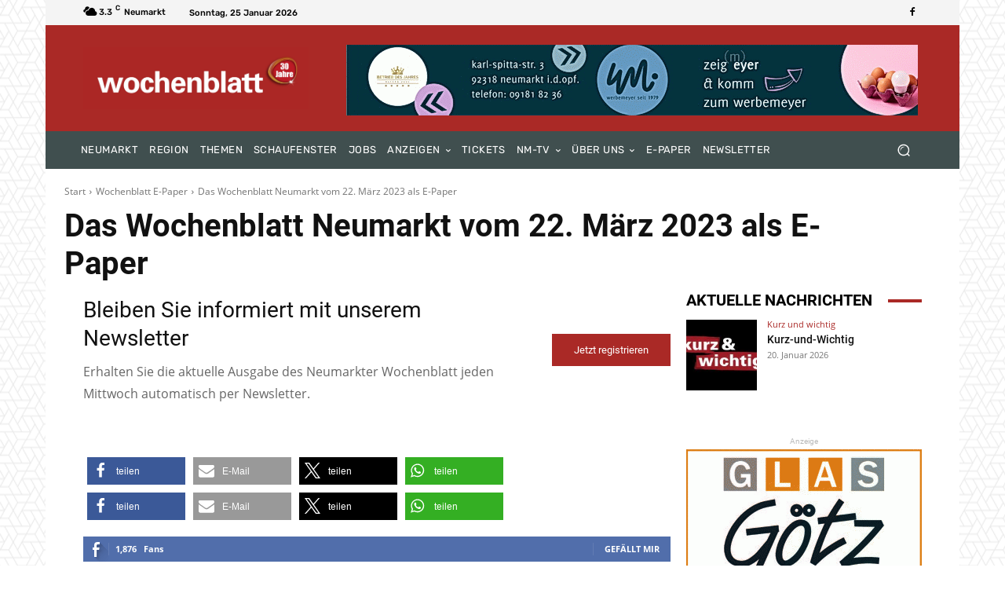

--- FILE ---
content_type: text/html; charset=UTF-8
request_url: https://wochenblatt-neumarkt.de/wp-admin/admin-ajax.php?td_theme_name=Newspaper&v=12.4
body_size: -158
content:
{"59953":12647}

--- FILE ---
content_type: text/css
request_url: https://wochenblatt-neumarkt.de/wp-content/wp-file-download/icons/png/styles-1601478721.css?ver=6.0.0
body_size: 467
content:
.wpfd-icon-set-png.ext{background: url(https://www.regionalkunst.de/wp-content/plugins/wp-file-download/app/site/assets/icons/png/unknown.png) no-repeat center center}.wpfd-icon-set-png.ext.ext-7z{background: url(https://www.regionalkunst.de/wp-content/plugins/wp-file-download/app/site/assets/icons/png/7z.png?version=1601478721) no-repeat center center;}.wpfd-icon-set-png.ext.ext-ace{background: url(https://www.regionalkunst.de/wp-content/plugins/wp-file-download/app/site/assets/icons/png/ace.png?version=1601478721) no-repeat center center;}.wpfd-icon-set-png.ext.ext-bz2{background: url(https://www.regionalkunst.de/wp-content/plugins/wp-file-download/app/site/assets/icons/png/bz2.png?version=1601478721) no-repeat center center;}.wpfd-icon-set-png.ext.ext-dmg{background: url(https://www.regionalkunst.de/wp-content/plugins/wp-file-download/app/site/assets/icons/png/dmg.png?version=1601478721) no-repeat center center;}.wpfd-icon-set-png.ext.ext-gz{background: url(https://www.regionalkunst.de/wp-content/plugins/wp-file-download/app/site/assets/icons/png/gz.png?version=1601478721) no-repeat center center;}.wpfd-icon-set-png.ext.ext-rar{background: url(https://www.regionalkunst.de/wp-content/plugins/wp-file-download/app/site/assets/icons/png/rar.png?version=1601478721) no-repeat center center;}.wpfd-icon-set-png.ext.ext-tgz{background: url(https://www.regionalkunst.de/wp-content/plugins/wp-file-download/app/site/assets/icons/png/tgz.png?version=1601478721) no-repeat center center;}.wpfd-icon-set-png.ext.ext-zip{background: url(https://www.regionalkunst.de/wp-content/plugins/wp-file-download/app/site/assets/icons/png/zip.png?version=1601478721) no-repeat center center;}.wpfd-icon-set-png.ext.ext-csv{background: url(https://www.regionalkunst.de/wp-content/plugins/wp-file-download/app/site/assets/icons/png/csv.png?version=1601478721) no-repeat center center;}.wpfd-icon-set-png.ext.ext-doc{background: url(https://www.regionalkunst.de/wp-content/plugins/wp-file-download/app/site/assets/icons/png/doc.png?version=1601478721) no-repeat center center;}.wpfd-icon-set-png.ext.ext-docx{background: url(https://www.regionalkunst.de/wp-content/plugins/wp-file-download/app/site/assets/icons/png/docx.png?version=1601478721) no-repeat center center;}.wpfd-icon-set-png.ext.ext-html{background: url(https://www.regionalkunst.de/wp-content/plugins/wp-file-download/app/site/assets/icons/png/html.png?version=1601478721) no-repeat center center;}.wpfd-icon-set-png.ext.ext-key{background: url(https://www.regionalkunst.de/wp-content/plugins/wp-file-download/app/site/assets/icons/png/key.png?version=1601478721) no-repeat center center;}.wpfd-icon-set-png.ext.ext-keynote{background: url(https://www.regionalkunst.de/wp-content/plugins/wp-file-download/app/site/assets/icons/png/keynote.png?version=1601478721) no-repeat center center;}.wpfd-icon-set-png.ext.ext-odp{background: url(https://www.regionalkunst.de/wp-content/plugins/wp-file-download/app/site/assets/icons/png/odp.png?version=1601478721) no-repeat center center;}.wpfd-icon-set-png.ext.ext-ods{background: url(https://www.regionalkunst.de/wp-content/plugins/wp-file-download/app/site/assets/icons/png/ods.png?version=1601478721) no-repeat center center;}.wpfd-icon-set-png.ext.ext-odt{background: url(https://www.regionalkunst.de/wp-content/plugins/wp-file-download/app/site/assets/icons/png/odt.png?version=1601478721) no-repeat center center;}.wpfd-icon-set-png.ext.ext-pages{background: url(https://www.regionalkunst.de/wp-content/plugins/wp-file-download/app/site/assets/icons/png/pages.png?version=1601478721) no-repeat center center;}.wpfd-icon-set-png.ext.ext-pdf{background: url(https://www.regionalkunst.de/wp-content/plugins/wp-file-download/app/site/assets/icons/png/pdf.png?version=1601478721) no-repeat center center;}.wpfd-icon-set-png.ext.ext-pps{background: url(https://www.regionalkunst.de/wp-content/plugins/wp-file-download/app/site/assets/icons/png/pps.png?version=1601478721) no-repeat center center;}.wpfd-icon-set-png.ext.ext-ppt{background: url(https://www.regionalkunst.de/wp-content/plugins/wp-file-download/app/site/assets/icons/png/ppt.png?version=1601478721) no-repeat center center;}.wpfd-icon-set-png.ext.ext-pptx{background: url(https://www.regionalkunst.de/wp-content/plugins/wp-file-download/app/site/assets/icons/png/pptx.png?version=1601478721) no-repeat center center;}.wpfd-icon-set-png.ext.ext-rtf{background: url(https://www.regionalkunst.de/wp-content/plugins/wp-file-download/app/site/assets/icons/png/rtf.png?version=1601478721) no-repeat center center;}.wpfd-icon-set-png.ext.ext-tex{background: url(https://www.regionalkunst.de/wp-content/plugins/wp-file-download/app/site/assets/icons/png/tex.png?version=1601478721) no-repeat center center;}.wpfd-icon-set-png.ext.ext-txt{background: url(https://www.regionalkunst.de/wp-content/plugins/wp-file-download/app/site/assets/icons/png/txt.png?version=1601478721) no-repeat center center;}.wpfd-icon-set-png.ext.ext-xls{background: url(https://www.regionalkunst.de/wp-content/plugins/wp-file-download/app/site/assets/icons/png/xls.png?version=1601478721) no-repeat center center;}.wpfd-icon-set-png.ext.ext-xlsx{background: url(https://www.regionalkunst.de/wp-content/plugins/wp-file-download/app/site/assets/icons/png/xlsx.png?version=1601478721) no-repeat center center;}.wpfd-icon-set-png.ext.ext-xml{background: url(https://www.regionalkunst.de/wp-content/plugins/wp-file-download/app/site/assets/icons/png/xml.png?version=1601478721) no-repeat center center;}.wpfd-icon-set-png.ext.ext-bmp{background: url(https://www.regionalkunst.de/wp-content/plugins/wp-file-download/app/site/assets/icons/png/bmp.png?version=1601478721) no-repeat center center;}.wpfd-icon-set-png.ext.ext-exif{background: url(https://www.regionalkunst.de/wp-content/plugins/wp-file-download/app/site/assets/icons/png/exif.png?version=1601478721) no-repeat center center;}.wpfd-icon-set-png.ext.ext-gif{background: url(https://www.regionalkunst.de/wp-content/plugins/wp-file-download/app/site/assets/icons/png/gif.png?version=1601478721) no-repeat center center;}.wpfd-icon-set-png.ext.ext-ico{background: url(https://www.regionalkunst.de/wp-content/plugins/wp-file-download/app/site/assets/icons/png/ico.png?version=1601478721) no-repeat center center;}.wpfd-icon-set-png.ext.ext-jpeg{background: url(https://www.regionalkunst.de/wp-content/plugins/wp-file-download/app/site/assets/icons/png/jpeg.png?version=1601478721) no-repeat center center;}.wpfd-icon-set-png.ext.ext-jpg{background: url(https://www.regionalkunst.de/wp-content/plugins/wp-file-download/app/site/assets/icons/png/jpg.png?version=1601478721) no-repeat center center;}.wpfd-icon-set-png.ext.ext-png{background: url(https://www.regionalkunst.de/wp-content/plugins/wp-file-download/app/site/assets/icons/png/png.png?version=1601478721) no-repeat center center;}.wpfd-icon-set-png.ext.ext-psd{background: url(https://www.regionalkunst.de/wp-content/plugins/wp-file-download/app/site/assets/icons/png/psd.png?version=1601478721) no-repeat center center;}.wpfd-icon-set-png.ext.ext-tif{background: url(https://www.regionalkunst.de/wp-content/plugins/wp-file-download/app/site/assets/icons/png/tif.png?version=1601478721) no-repeat center center;}.wpfd-icon-set-png.ext.ext-tiff{background: url(https://www.regionalkunst.de/wp-content/plugins/wp-file-download/app/site/assets/icons/png/tiff.png?version=1601478721) no-repeat center center;}.wpfd-icon-set-png.ext.ext-aac{background: url(https://www.regionalkunst.de/wp-content/plugins/wp-file-download/app/site/assets/icons/png/aac.png?version=1601478721) no-repeat center center;}.wpfd-icon-set-png.ext.ext-aif{background: url(https://www.regionalkunst.de/wp-content/plugins/wp-file-download/app/site/assets/icons/png/aif.png?version=1601478721) no-repeat center center;}.wpfd-icon-set-png.ext.ext-aiff{background: url(https://www.regionalkunst.de/wp-content/plugins/wp-file-download/app/site/assets/icons/png/aiff.png?version=1601478721) no-repeat center center;}.wpfd-icon-set-png.ext.ext-alac{background: url(https://www.regionalkunst.de/wp-content/plugins/wp-file-download/app/site/assets/icons/png/alac.png?version=1601478721) no-repeat center center;}.wpfd-icon-set-png.ext.ext-amr{background: url(https://www.regionalkunst.de/wp-content/plugins/wp-file-download/app/site/assets/icons/png/amr.png?version=1601478721) no-repeat center center;}.wpfd-icon-set-png.ext.ext-au{background: url(https://www.regionalkunst.de/wp-content/plugins/wp-file-download/app/site/assets/icons/png/au.png?version=1601478721) no-repeat center center;}.wpfd-icon-set-png.ext.ext-cdda{background: url(https://www.regionalkunst.de/wp-content/plugins/wp-file-download/app/site/assets/icons/png/cdda.png?version=1601478721) no-repeat center center;}.wpfd-icon-set-png.ext.ext-flac{background: url(https://www.regionalkunst.de/wp-content/plugins/wp-file-download/app/site/assets/icons/png/flac.png?version=1601478721) no-repeat center center;}.wpfd-icon-set-png.ext.ext-m3u{background: url(https://www.regionalkunst.de/wp-content/plugins/wp-file-download/app/site/assets/icons/png/m3u.png?version=1601478721) no-repeat center center;}.wpfd-icon-set-png.ext.ext-m4a{background: url(https://www.regionalkunst.de/wp-content/plugins/wp-file-download/app/site/assets/icons/png/m4a.png?version=1601478721) no-repeat center center;}.wpfd-icon-set-png.ext.ext-m4p{background: url(https://www.regionalkunst.de/wp-content/plugins/wp-file-download/app/site/assets/icons/png/m4p.png?version=1601478721) no-repeat center center;}.wpfd-icon-set-png.ext.ext-mid{background: url(https://www.regionalkunst.de/wp-content/plugins/wp-file-download/app/site/assets/icons/png/mid.png?version=1601478721) no-repeat center center;}.wpfd-icon-set-png.ext.ext-mp3{background: url(https://www.regionalkunst.de/wp-content/plugins/wp-file-download/app/site/assets/icons/png/mp3.png?version=1601478721) no-repeat center center;}.wpfd-icon-set-png.ext.ext-mp4{background: url(https://www.regionalkunst.de/wp-content/plugins/wp-file-download/app/site/assets/icons/png/mp4.png?version=1601478721) no-repeat center center;}.wpfd-icon-set-png.ext.ext-mpa{background: url(https://www.regionalkunst.de/wp-content/plugins/wp-file-download/app/site/assets/icons/png/mpa.png?version=1601478721) no-repeat center center;}.wpfd-icon-set-png.ext.ext-ogg{background: url(https://www.regionalkunst.de/wp-content/plugins/wp-file-download/app/site/assets/icons/png/ogg.png?version=1601478721) no-repeat center center;}.wpfd-icon-set-png.ext.ext-pac{background: url(https://www.regionalkunst.de/wp-content/plugins/wp-file-download/app/site/assets/icons/png/pac.png?version=1601478721) no-repeat center center;}.wpfd-icon-set-png.ext.ext-ra{background: url(https://www.regionalkunst.de/wp-content/plugins/wp-file-download/app/site/assets/icons/png/ra.png?version=1601478721) no-repeat center center;}.wpfd-icon-set-png.ext.ext-wav{background: url(https://www.regionalkunst.de/wp-content/plugins/wp-file-download/app/site/assets/icons/png/wav.png?version=1601478721) no-repeat center center;}.wpfd-icon-set-png.ext.ext-wma{background: url(https://www.regionalkunst.de/wp-content/plugins/wp-file-download/app/site/assets/icons/png/wma.png?version=1601478721) no-repeat center center;}.wpfd-icon-set-png.ext.ext-3gp{background: url(https://www.regionalkunst.de/wp-content/plugins/wp-file-download/app/site/assets/icons/png/3gp.png?version=1601478721) no-repeat center center;}.wpfd-icon-set-png.ext.ext-asf{background: url(https://www.regionalkunst.de/wp-content/plugins/wp-file-download/app/site/assets/icons/png/asf.png?version=1601478721) no-repeat center center;}.wpfd-icon-set-png.ext.ext-avi{background: url(https://www.regionalkunst.de/wp-content/plugins/wp-file-download/app/site/assets/icons/png/avi.png?version=1601478721) no-repeat center center;}.wpfd-icon-set-png.ext.ext-flv{background: url(https://www.regionalkunst.de/wp-content/plugins/wp-file-download/app/site/assets/icons/png/flv.png?version=1601478721) no-repeat center center;}.wpfd-icon-set-png.ext.ext-m4v{background: url(https://www.regionalkunst.de/wp-content/plugins/wp-file-download/app/site/assets/icons/png/m4v.png?version=1601478721) no-repeat center center;}.wpfd-icon-set-png.ext.ext-mkv{background: url(https://www.regionalkunst.de/wp-content/plugins/wp-file-download/app/site/assets/icons/png/mkv.png?version=1601478721) no-repeat center center;}.wpfd-icon-set-png.ext.ext-mov{background: url(https://www.regionalkunst.de/wp-content/plugins/wp-file-download/app/site/assets/icons/png/mov.png?version=1601478721) no-repeat center center;}.wpfd-icon-set-png.ext.ext-mpeg{background: url(https://www.regionalkunst.de/wp-content/plugins/wp-file-download/app/site/assets/icons/png/mpeg.png?version=1601478721) no-repeat center center;}.wpfd-icon-set-png.ext.ext-mpg{background: url(https://www.regionalkunst.de/wp-content/plugins/wp-file-download/app/site/assets/icons/png/mpg.png?version=1601478721) no-repeat center center;}.wpfd-icon-set-png.ext.ext-rm{background: url(https://www.regionalkunst.de/wp-content/plugins/wp-file-download/app/site/assets/icons/png/rm.png?version=1601478721) no-repeat center center;}.wpfd-icon-set-png.ext.ext-swf{background: url(https://www.regionalkunst.de/wp-content/plugins/wp-file-download/app/site/assets/icons/png/swf.png?version=1601478721) no-repeat center center;}.wpfd-icon-set-png.ext.ext-vob{background: url(https://www.regionalkunst.de/wp-content/plugins/wp-file-download/app/site/assets/icons/png/vob.png?version=1601478721) no-repeat center center;}.wpfd-icon-set-png.ext.ext-wmv{background: url(https://www.regionalkunst.de/wp-content/plugins/wp-file-download/app/site/assets/icons/png/wmv.png?version=1601478721) no-repeat center center;}.wpfd-icon-set-png.ext.ext-css{background: url(https://www.regionalkunst.de/wp-content/plugins/wp-file-download/app/site/assets/icons/png/css.png?version=1601478721) no-repeat center center;}.wpfd-icon-set-png.ext.ext-img{background: url(https://www.regionalkunst.de/wp-content/plugins/wp-file-download/app/site/assets/icons/png/img.png?version=1601478721) no-repeat center center;}

--- FILE ---
content_type: application/javascript
request_url: https://wochenblatt-neumarkt.de/wp-content/plugins/real3d-flipbook/js/flipbook.min.js?ver=3.17.1
body_size: 27184
content:
/* v 3.17
author http://codecanyon.net/user/creativeinteractivemedia/portfolio?ref=creativeinteractivemedia
*/

var FLIPBOOK=FLIPBOOK||{};!function(y,M,L,a){y.fn.flipBook=function(e){return new FLIPBOOK.Main(e,this)},y.fn.swipeBook=function(e){return e.viewMode="swipe",new FLIPBOOK.Main(e,this)},y.fn.flipBook.options={name:"",pages:[],tableOfContent:[],tableOfContentCloseOnClick:!0,thumbsCloseOnClick:!0,deeplinkingEnabled:!1,deeplinkingPrefix:"",assets:{preloader:"images/preloader.jpg",overlay:"images/overlay.png",flipMp3:"mp3/turnPage.mp3",spinner:"images/spinner.gif"},pdfUrl:null,pdfBrowserViewerIfMobile:!1,pdfBrowserViewerIfIE:!1,pdfBrowserViewerFullscreen:!0,pdfBrowserViewerFullscreenTarget:"_blank",pdfPageScale:1,pdfOutline:!0,rangeChunkSize:64,htmlLayer:!0,rightToLeft:!1,startPage:0,sound:!0,backgroundColor:"rgb(81, 85, 88)",backgroundImage:"",backgroundPattern:"",backgroundTransparent:!1,thumbSize:130,loadAllPages:!1,loadPagesF:2,loadPagesB:1,autoplayOnStart:!1,autoplayInterval:3e3,autoplayLoop:!0,skin:"light",layout:"1",menuOverBook:!1,menuFloating:!1,menuBackground:"",menuShadow:"",menuMargin:0,menuPadding:0,menuTransparent:!1,menu2OverBook:!0,menu2Floating:!1,menu2Background:"",menu2Shadow:"",menu2Margin:0,menu2Padding:0,menu2Transparent:!0,skinColor:"",skinBackground:"",btnColor:"",btnBackground:"none",btnSize:14,btnRadius:2,btnMargin:2,btnShadow:"",btnTextShadow:"",btnBorder:"",btnColorHover:"",btnBackgroundHover:"",sideBtnColor:"#FFF",sideBtnBackground:"#00000033",sideBtnSize:30,sideBtnRadius:0,sideBtnMargin:0,sideBtnPaddingV:5,sideBtnPaddingH:0,sideBtnShadow:"",sideBtnTextShadow:"",sideBtnBorder:"",sideBtnColorHover:"#FFF",sideBtnBackgroundHover:"#00000066",floatingBtnColor:"#EEE",floatingBtnBackground:"#00000044",floatingBtnSize:null,floatingBtnRadius:null,floatingBtnMargin:null,floatingBtnShadow:"",floatingBtnTextShadow:"",floatingBtnBorder:"",floatingBtnColorHover:"",floatingBtnBackgroundHover:"",btnOrder:["currentPage","btnFirst","btnPrev","btnNext","btnLast","btnZoomIn","btnZoomOut","btnRotateLeft","btnRotateRight","btnAutoplay","btnSearch","btnSelect","btnBookmark","btnToc","btnThumbs","btnShare","btnPrint","btnDownloadPages","btnDownloadPdf","btnSound","btnExpand","btnClose"],currentPage:{enabled:!0,title:"Current page",vAlign:"top",hAlign:"left",marginH:0,marginV:0,color:"",background:""},btnFirst:{enabled:!1,title:"First page",icon:"fa-angle-double-left",icon2:"first_page"},btnPrev:{enabled:!0,title:"Previous page",icon:"fa-angle-left",icon2:"chevron_left"},btnNext:{enabled:!0,title:"Next page",icon:"fa-angle-right",icon2:"chevron_right"},btnLast:{enabled:!1,title:"Last page",icon:"fa-angle-double-right",icon2:"last_page"},btnZoomIn:{enabled:!0,title:"Zoom in",icon:"fa-plus",icon2:"zoom_in"},btnZoomOut:{enabled:!0,title:"Zoom out",icon:"fa-minus",icon2:"zoom_out"},btnRotateLeft:{enabled:!1,title:"Rotate left",icon:"fas fa-undo"},btnRotateRight:{enabled:!1,title:"Rotate right",icon:"fas fa-redo"},btnAutoplay:{enabled:!0,title:"Autoplay",icon:"fa-play",icon2:"play_arrow",iconAlt:"fa-pause",iconAlt2:"pause"},btnSearch:{enabled:!1,title:"Search",icon:"fas fa-search",icon2:"search"},btnSelect:{enabled:!0,title:"Select tool",icon:"fas fa-i-cursor",icon2:"text_format"},btnBookmark:{enabled:!0,title:"Bookmark",icon:"fas fa-bookmark",icon2:"bookmark"},btnToc:{enabled:!0,title:"Table of Contents",icon:"fa-list-ol",icon2:"toc"},btnThumbs:{enabled:!0,title:"Pages",icon:"fa-th-large",icon2:"view_module"},btnShare:{enabled:!0,title:"Share",icon:"fa-link",icon2:"share",hideOnMobile:!0},btnPrint:{enabled:!0,title:"Print",icon:"fa-print",icon2:"print",hideOnMobile:!0},btnDownloadPages:{enabled:!0,title:"Download pages",icon:"fa-download",icon2:"file_download",url:"images/pages.zip",name:"allPages.zip"},btnDownloadPdf:{forceDownload:!1,enabled:!0,title:"Download PDF",icon:"fa-file",icon2:"picture_as_pdf",url:null,openInNewWindow:!0,name:"allPages.pdf"},btnSound:{enabled:!0,title:"Volume",icon:"fa-volume-up",iconAlt:"fa-volume-off",icon2:"volume_up",iconAlt2:"volume_mute",hideOnMobile:!0},btnExpand:{enabled:!0,title:"Toggle fullscreen",icon:"fa-expand",icon2:"fullscreen",iconAlt:"fa-compress",iconAlt2:"fullscreen_exit"},btnClose:{title:"Close",icon:"fa-times",icon2:"close",hAlign:"right",vAlign:"top",size:20},btnShareIfMobile:!1,btnSoundIfMobile:!1,btnPrintIfMobile:!1,sideNavigationButtons:!0,hideMenu:!1,twitter:{enabled:!0,url:null,description:null},facebook:{enabled:!0,load_sdk:!0,url:null,app_id:null,title:null,caption:null,description:null,image:null},pinterest:{enabled:!0,url:null,image:null,description:null},email:{enabled:!0,title:null,description:null,url:null},pdf:{annotationLayer:!1},pageTextureSize:2048,pageTextureSizeSmall:1500,pageTextureSizeMobile:null,pageTextureSizeMobileSmall:1024,viewMode:"webgl",singlePageMode:!1,singlePageModeIfMobile:!1,zoomMin:.95,zoomMax2:null,zoomSize:null,zoomStep:2,zoomTime:300,zoomReset:!1,zoomResetTime:300,wheelDisabledNotFullscreen:!1,arrowsDisabledNotFullscreen:!1,arrowsAlwaysEnabledForNavigation:!1,touchSwipeEnabled:!0,responsiveView:!0,responsiveViewTreshold:768,minPixelRatio:1,pageFlipDuration:1,contentOnStart:!1,thumbnailsOnStart:!1,searchOnStart:!1,sideMenuOverBook:!0,sideMenuOverMenu:!1,sideMenuOverMenu2:!0,sideMenuPosition:"left",lightBox:!1,lightBoxOpened:!1,lightBoxFullscreen:!1,lightboxCloseOnClick:!1,lightboxResetOnOpen:!0,lightboxBackground:null,lightboxBackgroundColor:null,lightboxBackgroundPattern:null,lightboxBackgroundImage:null,lightboxStartPage:null,lightboxMarginV:"0",lightboxMarginH:"0",lightboxCSS:"",lightboxPreload:!1,lightboxShowMenu:!1,lightboxCloseOnBack:!0,disableImageResize:!0,pan:0,panMax:10,panMax2:2,panMin:-10,panMin2:-2,tilt:0,tiltMax:0,tiltMax2:0,tiltMin:-20,tiltMin2:-5,rotateCameraOnMouseMove:!1,rotateCameraOnMouseDrag:!0,lights:!0,lightColor:16777215,lightPositionX:0,lightPositionZ:1400,lightPositionY:350,lightIntensity:.6,shadows:!0,shadowMapSize:1024,shadowOpacity:.2,shadowDistance:15,pageRoughness:1,pageMetalness:0,pageHardness:2,coverHardness:2,pageSegmentsW:5,pageSegmentsH:1,pageMiddleShadowSize:2,pageMiddleShadowColorL:"#999999",pageMiddleShadowColorR:"#777777",antialias:!1,preloaderText:"",fillPreloader:{enabled:!1,imgEmpty:"images/logo_light.png",imgFull:"images/logo_dark.png"},logoImg:"",logoUrl:"",logoCSS:"position:absolute;",logoHideOnMobile:!1,printMenu:!0,downloadMenu:!0,cover:!0,backCover:!0,textLayer:!0,googleAnalyticsTrackingCode:null,minimumAndroidVersion:6,linkColor:"rgba(255, 255, 0, .05)",linkColorHover:"rgba(255, 255, 0, .2)",rightClickEnabled:!0,strings:{print:"Print",printLeftPage:"Print left page",printRightPage:"Print right page",printCurrentPage:"Print current page",printAllPages:"Print all pages",download:"Download",downloadLeftPage:"Download left page",downloadRightPage:"Download right page",downloadCurrentPage:"Download current page",downloadAllPages:"Download all pages",bookmarks:"Bookmarks",bookmarkLeftPage:"Bookmark left page",bookmarkRightPage:"Bookmark right page",bookmarkCurrentPage:"Bookmark current page",search:"Search",findInDocument:"Find in document",pagesFoundContaining:"pages found containing",thumbnails:"Thumbnails",tableOfContent:"Table of Contents",share:"Share",pressEscToClose:"Press ESC to close",password:"Password"},mobile:{shadows:!1}},FLIPBOOK.Main=function(e,t){var n=this;this.elem=t,this.$elem=y(t),this.$body=y("body"),this.body=this.$body[0],this.$window=y(M),this.bodyHasVerticalScrollbar=function(){return n.body.scrollHeight>M.innerHeight},this.isZoomed=function(){return 1<n.zoom},this.options={};var o,i,s,a=L.createElement("div").style,r=function(){for(var e="t,webkitT,MozT,msT,OT".split(","),t=0,o=e.length;t<o;t++)if(e[t]+"ransform"in a)return e[t].substr(0,e[t].length-1);return!1}(),l=/android/gi.test(navigator.appVersion),d=(/iphone|ipad/gi.test(navigator.appVersion),o="perspective",(""===r?o:(o=o.charAt(0).toUpperCase()+o.substr(1),r+o))in a);this.msie=M.navigator.userAgent.indexOf("MSIE "),this.isAndroid=l,this.has3d=d,void 0===FLIPBOOK.hasWebGl&&function(e){if(M.WebGLRenderingContext){for(var t=L.createElement("canvas"),o=["webgl","experimental-webgl","moz-webgl","webkit-3d"],i=!1,n=0;n<4;n++)try{if((i=t.getContext(o[n]))&&"function"==typeof i.getParameter)return e||(FLIPBOOK.hasWebGl=!0)}catch(e){}FLIPBOOK.hasWebGl=!1}else FLIPBOOK.hasWebGl=!1}(),this.hasWebGl=FLIPBOOK.hasWebGl,0<(s=-1,"Microsoft Internet Explorer"==navigator.appName?(i=navigator.userAgent,null!=new RegExp("MSIE ([0-9]{1,}[.0-9]{0,})").exec(i)&&(s=parseFloat(RegExp.$1))):"Netscape"==navigator.appName&&(i=navigator.userAgent,null!=new RegExp("Trident/.*rv:([0-9]{1,}[.0-9]{0,})").exec(i)&&(s=parseFloat(RegExp.$1))),s)&&(this.hasWebGl=!1,this.options.isIE=!0),this.thumbsShowing=!1,this.bookmarkShowing=!1,this.searchingString=!1,this.tocShowing=!1,this.menuShowing=!0;var h={2:{currentPage:{vAlign:"bottom",hAlign:"center"},btnAutoplay:{hAlign:"left"},btnSound:{hAlign:"left"},btnExpand:{hAlign:"right"},btnZoomIn:{hAlign:"right"},btnZoomOut:{hAlign:"right"},btnSearch:{hAlign:"left"},btnBookmark:{hAlign:"left"},btnToc:{hAlign:"left"},btnThumbs:{hAlign:"left"},btnShare:{hAlign:"right"},btnPrint:{hAlign:"right"},btnDownloadPages:{hAlign:"right"},btnDownloadPdf:{hAlign:"right"},btnSelect:{hAlign:"right"}},3:{menuTransparent:!(this.fullscreenActive=!1),menu2Transparent:!1,menu2OverBook:!1,menu2Padding:5,btnMargin:5,currentPage:{vAlign:"top",hAlign:"center"},btnPrint:{vAlign:"top",hAlign:"right"},btnDownloadPdf:{vAlign:"top",hAlign:"right"},btnDownloadPages:{vAlign:"top",hAlign:"right"},btnThumbs:{vAlign:"top",hAlign:"left"},btnToc:{vAlign:"top",hAlign:"left"},btnBookmark:{vAlign:"top",hAlign:"left"},btnSearch:{vAlign:"top",hAlign:"left"},btnSelect:{vAlign:"top",hAlign:"right"},btnShare:{vAlign:"top",hAlign:"right"},btnAutoplay:{hAlign:"right"},btnExpand:{hAlign:"right"},btnZoomIn:{hAlign:"right"},btnZoomOut:{hAlign:"right"},btnSound:{hAlign:"right"},menuPadding:5},4:{menu2Transparent:!1,menu2OverBook:!1,sideMenuOverMenu2:!1,currentPage:{vAlign:"top",hAlign:"center"},btnAutoplay:{vAlign:"top",hAlign:"left"},btnSound:{vAlign:"top",hAlign:"left"},btnExpand:{vAlign:"top",hAlign:"right"},btnZoomIn:{vAlign:"top",hAlign:"right"},btnZoomOut:{vAlign:"top",hAlign:"right"},btnSearch:{vAlign:"top",hAlign:"left"},btnBookmark:{vAlign:"top",hAlign:"left"},btnToc:{vAlign:"top",hAlign:"left"},btnThumbs:{vAlign:"top",hAlign:"left"},btnShare:{vAlign:"top",hAlign:"right"},btnPrint:{vAlign:"top",hAlign:"right"},btnDownloadPages:{vAlign:"top",hAlign:"right"},btnDownloadPdf:{vAlign:"top",hAlign:"right"},btnSelect:{vAlign:"top",hAlign:"right"}}},p={dark:{skinColor:"#EEE",btnColorHover:"#FFF",skinBackground:"#313538"},light:{skinColor:"#222",btnColorHover:"#000",skinBackground:"#FFF",floatingBtnColor:"#FFF",floatingBtnBackground:"#00000055"},gradient:{skinColor:"#EEE",btnColor:"#EEE",btnColorHover:"#FFF",skinBackground:"#313538DD",zoomMin:.85,menuOverBook:!0,menu2OverBook:!0,sideMenuOverMenu:!0,sideMenuOverMenu2:!0,menuBackground:"linear-gradient(to top, rgba(0, 0, 0, 0.65) 0%, transparent 100%)",menu2Background:"linear-gradient(to bottom, rgba(0, 0, 0, 0.65) 0%, transparent 100%)"}};for(var c in p)e.skin==c&&(e=y.extend(!0,{},p[c],e));for(var c in h)String(e.layout)===c&&(e=y.extend(!0,{},h[c],e));this.options=y.extend(!0,{},y.fn.flipBook.options,e);var u,g,f,b,m,k,v,w,P,S=this.options;if(S.isMobile=/iPhone|iPad|iPod|Android/i.test(navigator.userAgent),S.isMobile)for(var c in S.mobile)S[c]=S.mobile[c];function B(){S.pdfBrowserViewerFullscreen?M.open(S.pdfUrl,S.pdfBrowserViewerFullscreenTarget):y('<object type="application/pdf"/>').width("100%").height("100%").attr("data",S.pdfUrl).appendTo(n.$elem)}function x(){var e,t,o;n.disposed||(e=M.location.hash,(o=t=n.getPageFromHash())<1?t=1:n.numPages&&t>n.numPages&&(t=n.numPages),t&&(t=S.rightToLeft&&S.pages&&S.pages.length?S.pages.length-t+1:t,n.started?n.Book&&(n.lightbox&&!FLIPBOOK.lightboxOpened&&(n.lightbox.openLightbox(),n.lightboxStart()),n.goToPage(t,-1==e.indexOf("flip"))):(S.startPage=o,S.lightBox&&(O(),S.lightBoxFullscreen&&setTimeout(function(){n.toggleExpand()},100)))))}function O(){var t;S.fillPreloader.enabled?(n.$fillPreloader=y("<div>").addClass("flipbook-fillPreloader"),(t=new Image).src=S.fillPreloader.imgEmpty,t.onload=function(){var e=new Image;e.src=S.fillPreloader.imgFull,e.onload=function(){y(t).appendTo(n.$fillPreloader),n.$fillPreloaderImg=y(e).appendTo(n.$fillPreloader),n.$fillPreloader.appendTo(n.wrapper),T()}}):T()}function T(){n.initialized||(n.id=Date.now(),n.addPageItems(),S.pdfMode?n.initPdf():n.initJpg(),n.setLoadingProgress(.1),n.lightbox&&n.options.lightboxShowMenu&&n.createMenu(),n.initialized=!0)}this.strings=S.strings,S.pageShininess=S.pageShininess/2,this.s=0,S.googleAnalyticsTrackingCode&&(this.gaCode=S.googleAnalyticsTrackingCode,M.ga||(g=L,f="script",b="ga",(u=M).GoogleAnalyticsObject=b,u.ga=u.ga||function(){(u.ga.q=u.ga.q||[]).push(arguments)},u.ga.l=+new Date,m=g.createElement(f),k=g.getElementsByTagName(f)[0],m.async=1,m.src="https://www.google-analytics.com/analytics.js",k.parentNode.insertBefore(m,k)),ga("create",this.gaCode,"auto")),S.isMobile&&(S.singlePageMode=!!S.singlePageModeIfMobile||S.singlePageMode,S.viewModeMobile&&(S.viewMode=S.viewModeMobile),S.pageTextureSizeMobile&&(S.pageTextureSize=S.pageTextureSizeMobile),S.pageTextureSizeMobileSmall&&(S.pageTextureSizeSmall=S.pageTextureSizeMobileSmall),S.touchSwipeEnabled=!0),"3dSinglePage"==S.viewMode&&(S.singlePageMode=!0),"2dSinglePage"==S.viewMode&&(S.singlePageMode=!0,S.viewMode="2d"),S.singlePageMode&&("2d"!=S.viewMode&&"swipe"!=S.viewMode&&(S.viewMode="3d"),S.rightToLeft&&(S.viewMode="swipe")),S.singlePageMode&&"3d"==S.viewMode&&(S.rightToLeft=!1),"simple"==S.viewMode&&(S.viewMode="3d",S.instantFlip=!0),S.sideMenuPosition=S.rightToLeft?"right":"left","webgl"==S.viewMode&&(!this.hasWebGl||parseFloat(!!(w=(v=(v||navigator.userAgent).toLowerCase()).match(/android\s([0-9\.]*)/))&&w[1])<S.minimumAndroidVersion&&this.isAndroid)&&(S.viewMode="3d"),"3d"!=S.viewMode||n.has3d||(S.viewMode="2d"),this.webgl="webgl"==S.viewMode,S.menuFloating&&(S.menuOverBook=!0,S.sideMenuOverMenu=!0),S.menu2Floating&&(S.menu2OverBook=!0,S.sideMenuOverMenu2=!0),S.menuTransparent&&(S.menuOverBook=!0,S.sideMenuOverMenu=!0,S.menuBackground="none"),S.menu2Transparent?(S.menu2OverBook=!0,S.sideMenuOverMenu2=!0,S.menu2Background="none"):S.sideMenuOverMenu2=!1,S.menuOverBook&&(S.sideMenuOverMenu=!0),S.menu2OverBook&&(S.sideMenuOverMenu2=!0),S.isMobile&&S.pdfBrowserViewerIfMobile&&S.pdfUrl||S.isIE&&S.pdfBrowserViewerIfIE&&S.pdfUrl?S.lightBox&&!S.lightBoxOpened?this.$elem.on("touched click",function(){B()}).css("cursor","pointer"):B():(S.pdfMode=Boolean(S.pdfUrl&&""!=S.pdfUrl),S.backgroundTransparent&&(S.backgroundColor="none"),this.wrapper=y(L.createElement("div")).addClass("flipbook-main-wrapper"),""!=S.backgroundColor&&this.wrapper.css("background",S.backgroundColor),""!=S.backgroundPattern&&this.wrapper.css("background","url("+S.backgroundPattern+") repeat"),""!=S.backgroundImage&&(this.wrapper.css("background","url("+S.backgroundImage+") no-repeat"),this.wrapper.css("background-size","cover"),this.wrapper.css("background-position","center center")),this.bookLayer=y(L.createElement("div")).addClass("flipbook-bookLayer").appendTo(n.wrapper),S.rightClickEnabled||this.bookLayer.bind("contextmenu",function(e){return!1}),S.hideMenu&&(this.bookLayer.css("bottom","0"),S.menuOverBook=!0),S.pagesOriginal=JSON.parse(JSON.stringify(S.pages)),this.book=y(L.createElement("div")).addClass("book").appendTo(n.bookLayer),S.preloader?this.preloader=S.preloader:!y(".flipbook-preloader").length&&S.lightBox?this.preloader=y('<div class="flipbook-preloader cssload-container"><div class="cssload-speeding-wheel"/><div class="flipbook-loading-text"></div><div class="flipbook-loading-bg"></div></div>'):S.lightBox?this.preloader=y(".flipbook-preloader"):this.preloader=y('<div class="flipbook-preloader-2 cssload-container"><div class="cssload-speeding-wheel"/><div class="flipbook-loading-text"></div><div class="flipbook-loading-bg"></div></div>'),y(".flipbook-loading-text").text(S.preloaderText),this.setLoadingProgress(0),!S.deeplinkingPrefix&&S.deeplinking&&S.deeplinking.prefix&&(S.deeplinkingPrefix=S.deeplinking.prefix),S.deeplinkingEnabled=S.deeplinkingPrefix||S.deeplinkingEnabled||S.deeplinking&&S.deeplinking.enabled,S.deeplinkingEnabled&&(x(),y(M).bind("hashchange",function(e){x()})),this.dispose=function(){this.disposed=!0},S.main=this,(P={_events:{},on:function(e,t){this._events[e]||(this._events[e]=[]),this._events[e].push(t)},off:function(e,t){var o;!this._events[e]||-1<(o=this._events[e].indexOf(t))&&this._events[e].splice(o,1)},trigger:function(e){if(this._events[e]){var t=0,o=this._events[e].length;if(o)for(;t<o;t++)this._events[e][t].apply(this,[].slice.call(arguments,1))}}}).on("pageLoaded",function(e){S.pages[e.index]=S.pages[e.index]||{},S.pages[e.index].canvas=S.pages[e.index].canvas||{},S.pages[e.index].canvas[e.size]=e.canvas,n.searchingString&&n.mark(n.searchingString,!0)}),P.on("pageUnloaded",function(e){e.unloadedPages.forEach(function(e){n.Book.onPageUnloaded&&n.Book.onPageUnloaded(e.index,e.size)})}),P.on("pdfinit",function(){S.tableOfContent=n.pdfService.outline||S.tableOfContent,S.doublePage=n.pdfService.double,S.doublePage||(S.backCover=n.pdfService.numPages%2==0),n.viewportOriginal=n.pdfService.viewports[0],S.firstPage={width:n.pdfService.viewports[0].width,height:n.pdfService.viewports[0].height,ratio:n.pdfService.viewports[0].width/n.pdfService.viewports[0].height},1<n.pdfService.numPages&&(S.secondPage={width:n.pdfService.viewports[1].width,height:n.pdfService.viewports[1].height,ratio:n.pdfService.viewports[1].width/n.pdfService.viewports[1].height}),S.numPages=n.pdfService.numPages,1==S.numPages&&(S.viewMode="swipe",S.singlePageMode=!0,S.btnNext.enabled=!1,S.btnPrev.enabled=!1,S.btnFirst.enabled=!1,S.btnLast.enabled=!1,S.sideNavigationButtons=!1,S.btnAutoplay.enabled=!1,S.printMenu=!1,S.downloadMenu=!1,n.webgl=!1);for(var e=[],t=0;t<S.numPages;t++){var o={canvas:{}};S.pages&&S.pages[t]?y.extend(o,S.pages[t]):o.title=t+1,e[t]=o}S.pages=e;n.book.height();var i=S.pageTextureSize;S.pageWidth=parseInt(i*n.viewportOriginal.width/n.viewportOriginal.height),S.pageHeight=i,S.pw=S.pageWidth,S.ph=S.pageHeight,S.zoomSize=S.zoomSize||S.pageTextureSize,n.start()}),P.on("toolSelect",function(){n.bookLayer.removeClass("flipbook-move"),n.btnSelect&&n.btnSelect.addClass("flipbook-btn-active"),n.bookLayer.removeClass("flipbook-disable-text-selection")}),P.on("toolMove",function(){n.bookLayer.addClass("flipbook-move"),n.btnSelect&&n.btnSelect.removeClass("flipbook-btn-active"),n.bookLayer.addClass("flipbook-disable-text-selection")}),this.model=P,S.lightBox?(S.btnClose.enabled=!0,this.lightbox=new FLIPBOOK.Lightbox(this,this.wrapper,S),this.lightboxStartedTimes=0,this.wrapper.css("background","none"),this.bookLayer.css("background","none"),this.book.css("background","none"),this.preloader.appendTo(this.$body).css("position","fixed"),this.$elem.css("cursor","pointer").bind("tap click",function(e){n.lightboxStartPage=y(this).attr("data-page"),n.started?(n.lightboxStart(),S.lightBoxFullscreen&&setTimeout(function(){n.toggleExpand()},0)):(O(),S.lightBoxFullscreen&&setTimeout(function(){n.toggleExpand()},100))}),S.lightBoxOpened?(O(),y(M).trigger("r3d-lightboxloadingstarted")):S.lightboxPreload&&("undefined"!=typeof IScroll||FLIPBOOK.scriptsAdded[FLIPBOOK.iscrollSrc]||n.loadScript(FLIPBOOK.iscrollSrc,function(){}),void 0!==FLIPBOOK.PdfService||FLIPBOOK.scriptsAdded[FLIPBOOK.pdfServiceSrc]||n.loadScript(FLIPBOOK.pdfServiceSrc,function(){}),S.pdfMode&&("undefined"!=typeof pdfjsLib||FLIPBOOK.scriptsAdded[FLIPBOOK.pdfjsSrc]||n.loadScript(FLIPBOOK.pdfjsSrc,function(){}),void 0!==FLIPBOOK.PdfService||FLIPBOOK.scriptsAdded[FLIPBOOK.pdfServiceSrc]||n.loadScript(FLIPBOOK.pdfServiceSrc,function(){}),S.btnSearch.enabled&&(FLIPBOOK.scriptsAdded[FLIPBOOK.markSrc]||n.loadScript(FLIPBOOK.markSrc,function(){}))),"webgl"==S.viewMode&&("undefined"!=typeof THREE||FLIPBOOK.scriptsAdded[FLIPBOOK.threejsSrc]||n.loadScript(FLIPBOOK.threejsSrc,function(){}))),this.fullscreenElement=L.documentElement):(S.btnClose.enabled=!1,this.preloader.appendTo(this.wrapper),this.wrapper.appendTo(this.$elem),this.fullscreenElement=this.$elem[0],O()))},FLIPBOOK.Main.prototype={start:function(){this.options.dp&&(this.options.doublePage=!0),this.started||(this.model.pageW=this.options.pageWidth,this.model.bookW=2*this.options.pageWidth,this.options.singlePageMode&&(this.model.bookW/=2),this.model.pageH=this.options.pageHeight,this.model.bookH=this.options.pageHeight,this.options.numPages%2==0?this.options.numSheets=(this.options.numPages+2)/2:this.options.numSheets=(this.options.numPages+1)/2,this.started=!0,this.options.lightBox&&(this.lightbox.openLightbox(),this.lightboxStart()),this.createBook(),this.updateSkinColors())},updateSkinColors:function(){var e=this.options;e.skinColor&&this.wrapper.find(".skin-color").css("color",e.skinColor),e.skinBackground&&this.wrapper.find(".skin-color-bg").css("background",e.skinBackground)},lightboxStart:function(){var e=this;this.started||this.start(),void 0!==this.Book?(this.Book.enable(),this.lightboxStartPage?this.goToPage(this.lightboxStartPage,!0):this.options.lightboxStartPage&&this.goToPage(this.options.lightboxStartPage,!0),this.lightboxStartedTimes++,this.gaCode&&ga("send",{hitType:"event",eventCategory:"Flipbook : "+this.options.name,eventAction:"lightbox open",eventLabel:"lightbox open",eventValue:this.lightboxStartedTimes,nonInteraction:!0}),this.updateCurrentPage(),this.initColors(),this.resize()):setTimeout(function(){e.lightboxStart()},100)},setHash:function(e){e<1&&(e=1),"#"+this.options.deeplinkingPrefix+e!=M.location.hash&&this.options.deeplinkingEnabled&&this.Book.enabled&&this.hash!=e&&(M.location.hash="#"+this.options.deeplinkingPrefix+String(e),this.hash=e)},clearHash:function(){var e,t,o=M.location;"pushState"in history?history.pushState("",L.title,o.pathname+o.search):(e=L.body.scrollTop,t=L.body.scrollLeft,o.hash="",L.body.scrollTop=e,L.body.scrollLeft=t)},getPageFromHash:function(){var e,t=M.location.hash,o="#"+this.options.deeplinkingPrefix;return-1!==t.indexOf(o)&&(e=parseInt(M.location.hash.replace(/#/g,"").replace(this.options.deeplinkingPrefix,""))),e},initColors:function(){this.wrapper.find(".skin-color-bg").removeClass("flipbook-bg-light").removeClass("flipbook-bg-dark").addClass("flipbook-bg-"+this.options.skin),this.wrapper.find(".skin-color").removeClass("flipbook-color-light").removeClass("flipbook-color-dark").addClass("flipbook-color-"+this.options.skin),this.updateSkinColors()},lightboxEnd:function(){"undefined"!=typeof screenfull&&screenfull.isFullscreen&&screenfull.exit(),M.location.hash&&this.clearHash(),this.setLoadingProgress(1),this.Book&&this.Book.disable()},turnPageComplete:function(){this.animating=!1,this.updateCurrentPage();var e=this.Book.rightIndex||0;this.options.rightToLeft&&(e=this.options.pages.length-e),this.pdfService&&this.pdfService.setRightIndex(e),this.options.zoomReset&&this.Book.zoomTo(this.options.zoomMin)},updateCurrentPage:function(){var e,t=this.options.rightToLeft,o=this.options.numPages,i=this.Book.rightIndex||0;i%2==1&&i++,t&&(i=this.options.pages.length-i),this.options.singlePageMode||this.Book.singlePage||1==this.Book.view?(e=this.Book.getCurrentPageNumber?this.Book.getCurrentPageNumber():(t&&i--,i+1),this.setHash(e),this.cPage=[e-1]):(o<i||i==o&&o%2==0?(e=o,this.cPage=[o-1]):i<1?(e=1,this.cPage=[0]):(e=String(i)+"-"+String(i+1),this.cPage=[i-1,i]),this.setHash(i)),t?(this.enableNext(0<i),this.enablePrev(this.Book.canFlipPrev()||i<o-1)):(this.enablePrev(0<i),this.enableNext(this.Book.canFlipNext()||i<o-1)),2==this.cPage.length?(this.wrapper.find(".c-l-p").show(),this.wrapper.find(".c-r-p").show(),this.wrapper.find(".c-p").hide()):(this.wrapper.find(".c-l-p").hide(),this.wrapper.find(".c-r-p").hide(),this.wrapper.find(".c-p").show()),void 0!==this.currentPage&&(this.s&&0<this.options.pdfPageScale&&this.goToPage(0),e!=this.currentPageValue&&(this.currentPageValue=String(e),this.currentPage.text(e+" / "+String(o)),this.currentPageInput.width(this.currentPageHolder.width()),this.resize(),y(this).trigger({type:"pagechange",page:this.currentPageValue,name:this.options.name}),y(M).trigger({type:"r3d-pagechange",page:this.currentPageValue,name:this.options.name}),this.gaCode&&ga("send",{hitType:"event",eventCategory:"Flipbook : "+this.options.name,eventAction:"page "+this.currentPageValue,eventLabel:"page"+this.currentPageValue,nonInteraction:!0})))},initJpg:function(){var s=this;1==this.options.numPages&&(this.options.viewMode="swipe",this.options.singlePageMode=!0,this.webgl=!1),this.loadPage(0,this.options.pageTextureSize,function(){s.setLoadingProgress(.5);var e,n=s.options;1==n.pages.length?(e=n.pages[0].img,n.pw=e.width,n.ph=e.height,n.pageWidth=e.width,n.pageHeight=e.height,n.pageMode="singlePage",n.doublePage=!1,n.zoomSize=n.zoomSize||e.height,s.setLoadingProgress(.7),n.btnNext.enabled=!1,n.btnPrev.enabled=!1,n.btnFirst.enabled=!1,n.btnLast.enabled=!1,n.sideNavigationButtons=!1,n.btnAutoplay.enabled=!1,s.start()):s.loadPage(1,n.pageTextureSize,function(){var e=n.pages[0].img,t=n.pages[1].img,o=e.width/e.height,i=t.width/t.height;n.pw=e.width,n.ph=e.height,n.pageWidth=e.width,n.pageHeight=e.height,n.doublePage=1.5<i/o,n.doublePage||(n.backCover=n.pages.length%2==0),n.zoomSize=n.zoomSize||e.height,s.setLoadingProgress(.7),s.start()})})},initPdf:function(){if(!this.started){("swipe"==this.options.viewMode||this.options.btnSearch&&this.options.btnSearch.enabled)&&(this.options.textLayer=!0),this.options.textLayer=!0;var t=this;if("undefined"==typeof pdfjsLib){if(!FLIPBOOK.scriptsAdded[FLIPBOOK.pdfjsSrc])return void t.loadScript(FLIPBOOK.pdfjsSrc,function(){t.initPdf()});if(!FLIPBOOK.scriptsLoaded[FLIPBOOK.pdfjsSrc])return void setTimeout(function(){t.initPdf()},100)}if(this.setLoadingProgress(.2),void 0===FLIPBOOK.PdfService){if(!FLIPBOOK.scriptsAdded[FLIPBOOK.pdfServiceSrc])return void t.loadScript(FLIPBOOK.pdfServiceSrc,function(){t.initPdf()});if(!FLIPBOOK.scriptsLoaded[FLIPBOOK.pdfServiceSrc])return void setTimeout(function(){t.initPdf()},100)}this.setLoadingProgress(.3),M.CanvasPixelArray&&(CanvasPixelArray.prototype.set=function(e){for(var t=this.length,o=0;o<t;o++)this[o]=e[o]}),PDFJS=pdfjsLib,pdfjsLib.externalLinkTarget=pdfjsLib.LinkTarget.BLANK,pdfjsLib.GlobalWorkerOptions.workerSrc=this.options.pdfjsworkerSrc||FLIPBOOK.pdfjsworkerSrc,"https:"==location.protocol?t.options.pdfUrl=t.options.pdfUrl.replace("http://","https://"):"http:"==location.protocol&&(t.options.pdfUrl=t.options.pdfUrl.replace("https://","http://"));var e={cMapPacked:!0,cMapUrl:"cmaps/",disableAutoFetch:!0,disableStream:!0,url:t.options.pdfUrl,rangeChunkSize:1024*Number(t.options.rangeChunkSize)};if(this.options.password){var o=prompt("Please enter PDF password","");if(null==o)return this.lightbox&&this.lightbox.closeLightbox(!0),this.setLoadingProgress(1),void(this.pdfinitStarted=!1);e.password=o}this.pdfinitStarted||(this.pdfinitStarted=!0,pdfjsLib.getDocument(e).promise.then(function(e){t.pdfDocument=e,t.pdfService=new FLIPBOOK.PdfService(e,t.model,t.options),t.options.thumbLoaded=function(e){t.options.thumbs=t.options.thumbs||[],t.options.thumbs[e.index]=e},t.setLoadingProgress(.5),t.pdfService.init()},function(e){"PasswordException"==e.name?(t.pdfinitStarted=!1,t.options.password=!0,t.initPdf()):alert(e)}))}},loadPageHTML:function(i,n){var s=this,i=i,a=this.options;this.options.pdfMode?this.pdfService.loadTextLayer(i,function(e){n.call(s,s.options.pages[i].htmlContent,i)}):a.pages[i].json?this.loadPageJSON(i,function(e){var t,o=a.pages[i]||{};o.htmlContentInitialized||((t=L.createElement("div")).classList.add("flipbook-page-htmlContent"),t.classList.add("page"+String(i)),t.innerHTML=decodeURIComponent(e.data),o.htmlContent&&y(t).append(y(o.htmlContent)),o.htmlContent=t,y(o.htmlContent).find(".internalLink").each(function(){var t=s;this.onclick=function(){var e=Number(this.dataset.page),e=t.options.rightToLeft?t.options.pages.length-e+1:e;return t.goToPage(e),!1}}),o.htmlContentInitialized=!0),n.call(s,o.htmlContent,i)}):n.call(this,a.pages[i].htmlContent,i)},loadPageJSON:function(e,t){var o=this.options.pages[e]||{},i=this;if(!o.jsonLoading&&!o.jsonLoaded)return o.jsonLoading=!0,void y.getJSON(o.json,function(e){o.jsonLoaded=!0,o.jsonLoading=!1,t.call(i,e)});o.jsonLoaded?t.call(i):setTimeout(function(){i.loadPageJSON(e,t)},100)},loadPage:function(e,t,o){var i,n=this,s=this.options.pages&&this.options.pages[e]&&this.options.pages[e].src;this.options.pdfMode&&!s?this.loadPageFromPdf(e,t,o):(i=(n=this).options.pages[e]).img?i.imgLoaded?n.pageLoaded({index:e,size:t,image:i.img},o):setTimeout(function(){n.loadPage(e,t,o)},300):(i.img=L.createElement("img"),i.img.setAttribute("data-id",e),i.img.onload=function(){i.imgLoaded=!0,n.pageLoaded({index:e,size:t,image:i.img},o)},"webgl"==this.options.viewMode&&(i.img.crossOrigin="Anonymous"),"https:"==location.protocol?i.src=i.src.replace("http://","https://"):"http:"==location.protocol&&(i.src=i.src.replace("https://","http://")),i.img.src=i.src)},pageLoaded:function(e,t){t.call(this,e,t),this.options.loadAllPages&&e.index<this.options.numPages-1&&this.loadPage(e.index+1,e.size,function(){}),this.searchingString&&this.mark(this.searchingString,!0)},loadPageFromPdf:function(e,t,o){t=t||this.options.pageTextureSize,this.options.pages[e]?this.pdfService.renderBookPage(e,t,o):o.call(this)},getString:function(e){return this.options.strings[e]},mark:function(o,e){o==this.markedStr&&!e||(this.markedStr=o,this.options.pages.forEach(function(e){var t=y(e.htmlContent).find(".flipbook-textLayer");e.marked!=o&&t.length&&(e.marked=o,t.unmark({done:function(){t.mark(o,{acrossElements:!0,separateWordSearch:!1})}}))}))},unmark:function(){this.searchingString=null,this.markedStr=null,this.options.pages.forEach(function(e){e.marked&&(e.marked=null,y(e.htmlContent).unmark())})},setTool:function(e){this.tool=e,this.model.trigger(e)},toggleTool:function(){var e="toolSelect"==this.tool?"toolMove":"toolSelect";this.setTool(e)},toggleSound:function(){var e=this.options;e.sound=!e.sound,this.toggleIcon(this.btnSound,e.sound)},toggleIcon:function(e,t){var o=e.icon,i=e.iconAlt;t?(e.find("."+o).show(),e.find("."+i).hide()):(e.find("."+o).hide(),e.find("."+i).show())},scrollPageIntoView:function(e){this.options.doublePage&&(e.pageNumber=2*e.pageNumber-1);var t=this.options.rightToLeft?this.options.pages.length-e.pageNumber+1:e.pageNumber;this.goToPage(t)},loadScript:function(o,i){var n=this,s=L.createElement("script"),e=L.getElementsByTagName("script")[0];s.async=1,e.parentNode.insertBefore(s,e),FLIPBOOK.scriptsAdded[o]=!0,s.onload=s.onreadystatechange=function(e,t){!t&&s.readyState&&!/loaded|complete/.test(s.readyState)||(s.onload=s.onreadystatechange=null,s=a,t||i&&i.call(n),FLIPBOOK.scriptsLoaded[o]=!0)},s.src=o},createBook:function(){var e,n=this,t=this.model,o=this.options;if("material"!=o.icons||FLIPBOOK.MaterialIconsLoaded||(FLIPBOOK.MaterialIconsLoaded=!0,y("head").append('<link rel="stylesheet" href="https://fonts.googleapis.com/icon?family=Material+Icons">')),"undefined"==typeof IScroll){if(!FLIPBOOK.scriptsAdded[FLIPBOOK.iscrollSrc])return void n.loadScript(FLIPBOOK.iscrollSrc,n.createBook);if(!FLIPBOOK.scriptsLoaded[FLIPBOOK.iscrollSrc])return void setTimeout(function(){n.createBook()},100)}if(this.options.searchOnStart&&(this.options.btnSearch.enabled=!0),this.options.btnSearch.enabled){if(!FLIPBOOK.scriptsAdded[FLIPBOOK.markSrc])return void n.loadScript(FLIPBOOK.markSrc,n.createBook);if(!FLIPBOOK.scriptsLoaded[FLIPBOOK.markSrc])return void setTimeout(function(){n.createBook()},100)}if(n.setLoadingProgress(.9),"webgl"==n.options.viewMode){if("undefined"==typeof THREE){if(!FLIPBOOK.scriptsAdded[FLIPBOOK.threejsSrc])return void n.loadScript(FLIPBOOK.threejsSrc,n.createBook);if(!FLIPBOOK.scriptsLoaded[FLIPBOOK.threejsSrc])return void setTimeout(function(){n.createBook()},100)}if(void 0===FLIPBOOK.BookWebGL){if(!FLIPBOOK.scriptsAdded[FLIPBOOK.flipbookWebGlSrc])return void n.loadScript(FLIPBOOK.flipbookWebGlSrc,n.createBook);if(!FLIPBOOK.scriptsLoaded[FLIPBOOK.flipbookWebGlSrc])return void setTimeout(function(){n.createBook()},100)}}else if("swipe"==n.options.viewMode){if(void 0===FLIPBOOK.BookSwipe){if(!FLIPBOOK.scriptsAdded[FLIPBOOK.flipBookSwipeSrc])return void n.loadScript(FLIPBOOK.flipBookSwipeSrc,n.createBook);if(!FLIPBOOK.scriptsLoaded[FLIPBOOK.flipBookSwipeSrc])return void setTimeout(function(){n.createBook()},100)}}else if(void 0===FLIPBOOK.Book3){if(!FLIPBOOK.scriptsLoaded[FLIPBOOK.flipbookBook3Src])return void n.loadScript(FLIPBOOK.flipbookBook3Src,n.createBook);if(!FLIPBOOK.scriptsAdded[FLIPBOOK.flipbookBook3Src])return void setTimeout(function(){n.createBook()},100)}if(this.setLoadingProgress(1),this.initEasing(),n.options.doublePage&&2<n.options.pages.length){for(var i=[n.options.pages[0]],s=1;s<=n.options.pages.length-2;s++){var a,r={src:(a=n.options.pages[s]).src,thumb:a.thumb,title:a.title,htmlContent:a.htmlContent,json:a.json,side:"left"},l={src:a.src,thumb:a.thumb,title:a.title,htmlContent:a.htmlContent,json:a.json,side:"right"};i.push(r),i.push(l)}n.options.backCover?i.push(n.options.pages[n.options.pages.length-1]):(r={src:(a=n.options.pages[n.options.pages.length-1]).src,thumb:a.thumb,title:a.title,htmlContent:a.htmlContent,json:a.json,side:"left"},l={src:a.src,thumb:a.thumb,title:a.title,htmlContent:a.htmlContent,json:a.json,side:"right"},i.push(r),i.push(l)),n.options.pages=i}if(this.options.numPages=this.options.pages.length,this.options.numPages%2==0||this.options.singlePageMode||(this.oddPages=!0,this.options.oddPages=!0,this.options.pages.push({src:this.options.assets.preloader,empty:!0})),0<n.options.pages.length)for(s=0;s<n.options.pages.length;s++)void 0!==n.options.pages[s].htmlContent&&(n.options.hasHtmlContent=!0,n.options.pages[s].htmlContent=y(n.options.pages[s].htmlContent));function d(){n.flipsound=y('<audio><source src="'+n.options.assets.flipMp3+'" type="audio/mpeg"></audio>')[0]}"webgl"==n.options.viewMode?((e=n.options).scroll=n.scroll,(e.parent=n).Book=new FLIPBOOK.BookWebGL(n.book[0],t,e),n.webglMode=!0,n.initSwipe(),d()):"swipe"==n.options.viewMode?(n.Book=new FLIPBOOK.BookSwipe(n.book[0],n.bookLayer[0],t,o),n.initSwipe()):("2d"!=n.options.viewMode&&(n.options.viewMode="3d"),n.Book=new FLIPBOOK.Book3(n.book[0],t,o),n.initSwipe(),n.webglMode=!1,d()),this.resize(),n.Book.enable(),n.book.hide().fadeIn("slow"),this.tocCreated=!1,this.createMenu(),this.onZoom(this.options.zoom),1==this.options.pages.length&&(this.rightToLeft=!1),FLIPBOOK.books=FLIPBOOK.books||{},FLIPBOOK.books[n.id]=n.Book;var h=y(n.Book);h.bind("loadPagesFromPdf",function(e,t,o,i){n.loadPagesFromPdf(t,o,i)}),h.bind("turnPageComplete",function(e){n.turnPageComplete()}),h.bind("initEasing",function(e){n.initEasing()}),h.bind("playFlipSound",function(e){n.playFlipSound()}),h.bind("closeLightbox",function(e){n.closeLightbox()}),h.bind("updateCurrentPage",function(e){n.updateCurrentPage()}),this.createLogo(),this.onBookCreated()},addPageItems:function(){var e=this.options.pages;this.id;for(var t in e){var o=e[t];if(o.htmlContent=o.htmlContent||"",o.items)for(var i in o.items){var n,s=o.items[i];switch(s.type){case"iframe":a='<iframe src="'+s.src+'" width="'+s.width+'" height="'+s.height+'" style="position:absolute;top:'+s.y+"px;left:"+s.x+'px;bottom:auto;right:auto;" frameborder="0" allow="accelerometer; autoplay; encrypted-media; gyroscope; picture-in-picture" allowfullscreen></iframe>',o.htmlContent+=a;break;case"image":a='<img src="'+s.src+'" style="position:absolute;top:'+s.y+"px;left:"+s.x+"px;width:"+s.width+"px;height:"+s.height+'px;bottom:auto;right:auto;">',o.htmlContent+=a;break;case"link":a=y("<a>").addClass("flipbook-page-item").width(s.width).height(s.height).css({top:s.y+"px",left:s.x+"px",background:this.options.linkColor}).attr("onmouseover",'this.style.background="'+this.options.linkColorHover+'"').attr("onmouseout",'this.style.background="'+this.options.linkColor+'"'),s.url?a.attr("href",s.url).attr("target","_blank"):s.page&&(n="#"+this.options.deeplinkingPrefix+s.page,s.flip&&(n+="flip"),a.attr("href",n)),o.htmlContent+=a[0].outerHTML;break;case"video":var a=y("<video>").addClass("flipbook-page-item");s.width&&a.attr("width",s.width),s.height&&a.attr("height",s.height),s.x&&a.css("left",s.x+"px"),s.y&&a.css("top",s.y+"px"),s.controls&&a.prop("controls","true"),s.autoplay&&a.prop("autoplay","true");y('<source type="video/mp4">').attr("src",s.src).appendTo(a);o.htmlContent+=a[0].outerHTML}}}},onBookCreated:function(){var e=this.options,t=this;e.rightToLeft?t.goToPage(Number(e.pages.length-Number(e.startPage)+1),!0):t.goToPage(Number(e.startPage),!0),y(M).resize(function(){t.resize()}),t.resize(),t.Book.updateVisiblePages(),t.Book.zoomTo(e.zoomMin),this.updateCurrentPage(),L.addEventListener("keydown",function(e){if(t.Book.enabled){if(!t.options.arrowsAlwaysEnabledForNavigation||37!=e.keyCode&&39!=e.keyCode){if(!t.options.lightBox&&!t.fullscreenActive&&(t.options.arrowsDisabledNotFullscreen||t.bodyHasVerticalScrollbar()))return}else;switch((e=e||M.event).keyCode){case 37:1<t.zoom?t.moveBook("left"):t.prevPage();break;case 38:1<t.zoom?t.moveBook("up"):t.nextPage();break;case 39:1<t.zoom?t.moveBook("right"):t.nextPage();break;case 33:t.prevPage();break;case 34:t.nextPage();break;case 36:t.firstPage();break;case 35:t.lastPage();break;case 40:1<t.zoom?t.moveBook("down"):t.prevPage();break;case 107:case 187:t.zoomIn();break;case 109:case 189:t.zoomOut()}return!1}}),L.addEventListener("MSFullscreenChange",function(e){t.handleFsChange()}),L.addEventListener("mozfullscreenchange",function(e){t.handleFsChange()}),L.addEventListener("webkitfullscreenchange",function(e){t.handleFsChange()}),L.addEventListener("fullscreenchange",function(e){t.handleFsChange()}),e.lightboxCloseOnBack&&(M.onpopstate=function(){t.Book.enabled&&FLIPBOOK.lightboxOpened&&(M.location.hash||t.lightbox.closeLightbox(!0))}),this.zoom=e.zoomMin,this.bookLayer.bind("DOMMouseScroll",function(e){if(t.Book.enabled&&(t.options.lightBox||t.fullscreenActive||!t.options.wheelDisabledNotFullscreen&&!t.bodyHasVerticalScrollbar()))return e.stopPropagation(),e.preventDefault(),0<e.originalEvent.detail?t.zoomOut(e.originalEvent):t.zoomIn(e.originalEvent),!1}),this.bookLayer.bind("mousewheel",function(e){if(t.Book.enabled&&(t.options.lightBox||t.fullscreenActive||!t.options.wheelDisabledNotFullscreen&&!t.bodyHasVerticalScrollbar()))return e.stopPropagation(),e.preventDefault(),e.originalEvent.wheelDelta<0?t.zoomOut(e.originalEvent):t.zoomIn(e.originalEvent),!1}),this.setTool("toolMove"),t.options.contentOnStart?t.toggleToc(!0):t.options.thumbnailsOnStart?t.toggleThumbs(!0):t.options.searchOnStart&&(t.toggleSearch(!0),"string"==typeof t.options.searchOnStart&&t.thumbs.$findInput.val(t.options.searchOnStart).trigger("keyup")),e.autoplayOnStart&&t.toggleAutoplay(!0),t.options.lightBox&&t.Book.disable(),t.initColors(),setTimeout(function(){t.resize(),t.Book.updateVisiblePages(),t.Book.zoomTo(e.zoomMin)},500),e.onbookcreated&&e.onbookcreated.call(this)},initSwipe:function(){var l;1!=this.options.numPages&&this.options.touchSwipeEnabled&&(l=this,M.jQuery(this.bookLayer).swipe({swipeStatus:function(e,t,o,i,n,s,a){if("start"==t)try{l.currentPageInput.trigger("blur")}catch(e){}if(!l.options.sideNavigationButtons||e.target!==l.arrowL[0]&&e.target!==l.arrowR[0])if(("end"==t||"cancel"==t)&&n<200&&i<10){var r;"toolMove"!=l.tool||l.options.doubleClickZoomDisabled||(null==l.clickTimer?l.clickTimer=setTimeout(function(){l.clickTimer=null,"touchend"==e.type?e.changedTouches[0].pageX:"mouseup"==e.type&&e.offsetX},300):(clearTimeout(l.clickTimer),l.clickTimer=null,r=l.options.zoomTime,l.zoom>=l.options.zoomMax?l.zoomTo(l.options.zoomMin,r,e):l.zoomTo(l.options.zoomMax,r,e)))}else{if(("up"==o||"down"==o)&&"move"==t||1<l.zoom||"toolSelect"==l.tool)return;l.Book.onSwipe(e,t,o,i,n,s,a)}},pinchStatus:function(e,t,o,i,n,s,a){"start"==t&&(l.zoomStart=l.zoom),1<s&&"move"==t&&(e.preventDefault(),e.scale&&(a=e.scale),l.zoomTo(l.zoomStart*a,0,e))},fingers:2,pinchThreshold:0,allowPageScroll:"vertical",preventDefaultEvents:!1}),this.swipeEnabled=!0)},toggleMenu:function(){this.menuShowing?(this.menuShowing=!1,this.bookLayer.css("bottom","0px"),this.menuBottom.fadeOut(),this.currentPageHolder.fadeOut(),y(".flipbook-nav").fadeOut()):(this.menuShowing=!0,this.bookLayer.css("bottom",this.menuBottom.height()+"px"),this.menuBottom.fadeIn(),this.currentPageHolder.fadeIn(),y(".flipbook-nav").fadeIn()),this.Book.onResize()},createIcon:function(e,t,o){var i="material"==this.options.icons?y("<i>").addClass(t?e.iconAlt2:e.icon2).addClass("material-icons flipbook-icon-material flipbook-menu-btn skin-color").attr("title",e.title).text(t?e.iconAlt2:e.icon2):y(L.createElement("span")).attr("aria-hidden","true").addClass(t?e.iconAlt:e.icon).addClass("flipbook-icon-fa flipbook-menu-btn skin-color fa");return o||i.addClass("skin-color-bg"),i},createButton:function(t){var o=this.options,e="top"==t.vAlign&&o.menu2Transparent||"top"!=t.vAlign&&o.menuTransparent,i=t.background||(e?o.floatingBtnBackground:o.btnBackground),n=t.backgroundHover||(e?o.floatingBtnBackgroundHover:o.btnBackgroundHover),s=t.color||(e?o.floatingBtnColor:o.btnColor),a=t.colorHover||(e?o.floatingBtnColorHover:o.btnColorHover),r=e?o.floatingBtnTextShadow:o.btnTextShadow,l=t.radius||(e?o.floatingBtnRadius:o.btnRadius),d=t.border||(e?o.floatingBtnBorder:o.btnBorder),h=e?o.floatingBtnMargin:o.btnMargin,p=y(L.createElement("span")),c="material"==o.icons,u=c?(t.size||o.btnSize)+8:t.size||o.btnSize,g=(t.size||o.btnSize)+24;function f(e){e.css({width:g+"px","font-size":u+"px",margin:h+"px","border-radius":l+"px","text-shadow":o.btnTextShadow,"box-shadow":o.btnShadow,border:d,color:s,background:i,"text-shadow":r}),s&&e.removeClass("skin-color"),i&&e.removeClass("skin-color-bg")}p.$icon=this.createIcon(t).appendTo(p),f(p.$icon),t.iconAlt2&&(p.$iconAlt=this.createIcon(t,!0).appendTo(p).hide(),f(p.$iconAlt)),p.icon=t.icon,p.iconAlt=t.iconAlt,c&&(p.icon=t.icon2,p.iconAlt=t.iconAlt2,t.icon=t.icon2,t.iconAlt=t.iconAlt2),t.onclick&&p.bind("tap click",function(e){t.onclick()}),(a||n)&&p.mouseenter(function(){p.find("."+p.icon.replace("fas ","")).css({color:a,background:n}),p.$iconAlt&&p.find("."+p.iconAlt.replace("fas ","")).css({color:a,background:n})}).mouseleave(function(){p.find("."+p.icon.replace("fas ","")).css({color:s,background:i}),p.$iconAlt&&p.find("."+p.iconAlt.replace("fas ","")).css({color:s,background:i})});var b="top"==t.vAlign?o.menu2Floating?this.menuTC:"left"==t.hAlign?this.menuTL:"right"==t.hAlign?this.menuTR:this.menuTC:o.menuFloating?this.menuBC:"left"==t.hAlign?this.menuBL:"right"==t.hAlign?this.menuBR:this.menuBC;return p.attr("data-name",t.name).appendTo(b).attr("title",t.title).addClass("").css("order",t.order),p},createMenu:function(){if(!this.menuBottom){var e=this.options,t=e.menuFloating?"flipbook-menu-floating":"flipbook-menu-fixed",o=e.menu2Floating?"flipbook-menu-floating":"flipbook-menu-fixed",i=this;this.menuBottom=y(L.createElement("div")).addClass("flipbook-menuBottom").addClass(t).appendTo(this.wrapper).css({background:e.menuBackground,"box-shadow":e.menuShadow,margin:e.menuMargin+"px",padding:e.menuPadding+"px"}),e.menuTransparent||e.menuBackground||this.menuBottom.addClass("skin-color-bg"),e.hideMenu&&this.menuBottom.hide(),this.menuTop=y(L.createElement("div")).addClass("flipbook-menuTop").addClass(o).appendTo(this.wrapper).css({background:e.menu2Background,"box-shadow":e.menu2Shadow,margin:e.menu2Margin+"px",padding:e.menu2Padding+"px"}),e.menu2Transparent||e.menu2Background||this.menuTop.addClass("skin-color-bg"),"swipe"==e.viewMode&&(e.btnSound.enabled=!1),this.menuBL=y(L.createElement("div")).addClass("flipbook-menu flipbook-menu-left").appendTo(this.menuBottom),this.menuBC=y(L.createElement("div")).addClass("flipbook-menu flipbook-menu-center").appendTo(this.menuBottom),this.menuBR=y(L.createElement("div")).addClass("flipbook-menu flipbook-menu-right").appendTo(this.menuBottom),this.menuTL=y(L.createElement("div")).addClass("flipbook-menu flipbook-menu-left").appendTo(this.menuTop),this.menuTC=y(L.createElement("div")).addClass("flipbook-menu flipbook-menu-center").appendTo(this.menuTop),this.menuTR=y(L.createElement("div")).addClass("flipbook-menu flipbook-menu-right").appendTo(this.menuTop),e.isMobile&&(void 0!==e.btnTocIfMobile&&(e.btnToc.hideOnMobile=!e.btnTocIfMobile),void 0!==e.btnThumbsIfMobile&&(e.btnThumbs.hideOnMobile=!e.btnThumbsIfMobile),void 0!==e.btnShareIfMobile&&(e.btnShare.hideOnMobile=!e.btnShareIfMobile),void 0!==e.btnDownloadPagesIfMobile&&(e.btnDownloadPages.hideOnMobile=!e.btnDownloadPagesIfMobile),void 0!==e.btnDownloadPdfIfMobile&&(e.btnDownloadPdf.hideOnMobile=!e.btnDownloadPdfIfMobile),void 0!==e.btnSoundIfMobile&&(e.btnSound.hideOnMobile=!e.btnSoundIfMobile),void 0!==e.btnExpandIfMobile&&(e.btnExpand.hideOnMobile=!e.btnExpandIfMobile),void 0!==e.btnPrintIfMobile&&(e.btnPrint.hideOnMobile=!e.btnPrintIfMobile)),e.sideNavigationButtons&&(this.btnNext=y('<div class="flipbook-nav"><div class="flipbook-arrow-wrapper"></div></div>').appendTo(this.bookLayer).bind("tap click",function(e){i.btnNext.disabled||(i.btnNext.disabled=!0,setTimeout(function(){i.btnNext.disabled=!1},300),e.stopPropagation(),e.preventDefault(),i.nextPage())}),this.arrowR=this.createIcon(e.btnNext).appendTo(this.btnNext.first()).addClass("flipbook-right-arrow").css({width:e.sideBtnSize+"px",height:e.sideBtnSize+"px","font-size":e.sideBtnSize+"px","border-radius":e.sideBtnRadius+"px","margin-top":String(-e.sideBtnSize/2)+"px","margin-right":e.sideBtnMargin+"px",padding:e.sideBtnPaddingV+"px "+e.sideBtnPaddingH+"px","text-shadow":e.sideBtnTextShadow,"box-shadow":e.sideBtnShadow,border:e.sideBtnBorder,color:e.sideBtnColor,background:e.sideBtnBackground,"box-sizing":"initial"}),e.sideBtnColor&&this.arrowR.removeClass("skin-color"),e.sideBtnBackground&&this.arrowR.removeClass("skin-color-bg"),this.btnPrev=y('<div class="flipbook-nav"><div class="flipbook-arrow-wrapper"></div></div>').appendTo(i.bookLayer).bind("tap click",function(e){i.btnPrev.disabled||(i.btnPrev.disabled=!0,setTimeout(function(){i.btnPrev.disabled=!1},300),e.stopPropagation(),e.preventDefault(),i.prevPage())}),this.arrowL=this.createIcon(e.btnPrev).appendTo(this.btnPrev.first()).addClass("flipbook-left-arrow").css({width:e.sideBtnSize+"px",height:e.sideBtnSize+"px","font-size":e.sideBtnSize+"px","border-radius":e.sideBtnRadius+"px","margin-top":String(-e.sideBtnSize/2)+"px","margin-left":e.sideBtnMargin+"px",padding:e.sideBtnPaddingV+"px "+e.sideBtnPaddingH+"px","text-shadow":e.sideBtnTextShadow,"box-shadow":e.sideBtnShadow,border:e.sideBtnBorder,color:e.sideBtnColor,background:e.sideBtnBackground,"box-sizing":"initial"}),e.sideBtnColor&&this.arrowL.removeClass("skin-color"),e.sideBtnBackground&&this.arrowL.removeClass("skin-color-bg"),e.btnFirst.enabled&&(this.btnFirst=y('<div class="flipbook-nav"><div class="flipbook-arrow-wrapper"></div></div>').appendTo(this.bookLayer).bind("tap click",function(e){i.btnFirst.disabled||(i.btnFirst.disabled=!0,setTimeout(function(){i.btnFirst.disabled=!1},300),e.stopPropagation(),e.preventDefault(),i.firstPage())}),this.arrowFirst=this.createIcon(e.btnFirst).appendTo(this.btnFirst.first()).addClass("flipbook-first-arrow").css({width:e.sideBtnSize+"px",height:.66*e.sideBtnSize+"px","font-size":.66*e.sideBtnSize+"px","border-radius":e.sideBtnRadius+"px","margin-top":String(e.sideBtnSize/2+e.sideBtnMargin+2*e.sideBtnPaddingV)+"px","margin-left":e.sideBtnMargin+"px",padding:e.sideBtnPaddingV+"px "+e.sideBtnPaddingH+"px","text-shadow":e.sideBtnTextShadow,"box-shadow":e.sideBtnShadow,border:e.sideBtnBorder,color:e.sideBtnColor,background:e.sideBtnBackground,"box-sizing":"initial"}),e.sideBtnColor&&this.arrowFirst.removeClass("skin-color"),e.sideBtnBackground&&this.arrowFirst.removeClass("skin-color-bg")),e.btnLast.enabled&&(this.btnLast=y('<div class="flipbook-nav"><div class="flipbook-arrow-wrapper"></div></div>').appendTo(i.bookLayer).bind("tap click",function(e){i.btnLast.disabled||(i.btnLast.disabled=!0,setTimeout(function(){i.btnLast.disabled=!1},300),e.stopPropagation(),e.preventDefault(),i.lastPage())}),this.arrowLast=this.createIcon(e.btnLast).appendTo(this.btnLast.first()).addClass("flipbook-last-arrow").css({width:e.sideBtnSize+"px",height:.66*e.sideBtnSize+"px","font-size":.66*e.sideBtnSize+"px","border-radius":e.sideBtnRadius+"px","margin-top":String(e.sideBtnSize/2+e.sideBtnMargin+2*e.sideBtnPaddingV)+"px","margin-right":e.sideBtnMargin+"px",padding:e.sideBtnPaddingV+"px "+e.sideBtnPaddingH+"px","text-shadow":e.sideBtnTextShadow,"box-shadow":e.sideBtnShadow,border:e.sideBtnBorder,color:e.sideBtnColor,background:e.sideBtnBackground,"box-sizing":"initial"}),e.sideBtnColor&&this.arrowLast.removeClass("skin-color"),e.sideBtnBackground&&this.arrowLast.removeClass("skin-color-bg")),0<=e.btnOrder.indexOf("btnFirst")&&e.btnOrder.splice(e.btnOrder.indexOf("btnFirst"),1),0<=e.btnOrder.indexOf("btnPrev")&&e.btnOrder.splice(e.btnOrder.indexOf("btnPrev"),1),0<=e.btnOrder.indexOf("btnNext")&&e.btnOrder.splice(e.btnOrder.indexOf("btnNext"),1),0<=e.btnOrder.indexOf("btnLast")&&e.btnOrder.splice(e.btnOrder.indexOf("btnLast"),1)),e.pdfMode&&!e.btnDownloadPdf.url&&(e.btnDownloadPdf.url=e.pdfUrl),!e.textLayer&&e.btnSelect&&(e.btnSelect.enabled=!1);for(var n=0;n<e.btnOrder.length;n++){var s=e.btnOrder[n],a=e[s];e.isMobile&&a.hideOnMobile&&(a.enabled=!1),a.enabled&&(a.name=s,"currentPage"==a.name?this.createCurrentPage():this[s]=this.createButton(a).bind("touchend click",function(e){e.stopPropagation(),e.preventDefault(),i.onButtonClick(this,e)}))}if(e.buttons)for(n=0;n<e.buttons.length;n++){a=e.buttons[n];i.createButton(a).index(1)}}},onButtonClick:function(e,t){var o,i,n,s,a,r=y(e).attr("data-name"),l=this.options;switch(r){case"btnFirst":this.firstPage();break;case"btnPrev":this.prevPage();break;case"btnNext":this.nextPage();break;case"btnLast":this.lastPage();break;case"btnZoomIn":this.zoomIn();break;case"btnZoomOut":this.zoomOut();break;case"btnAutoplay":this.autoplay||this.nextPage(),this.toggleAutoplay();break;case"btnSearch":this.toggleSearch();break;case"btnBookmark":this.toggleBookmark();break;case"btnRotateLeft":this.Book.rotateLeft&&this.Book.rotateLeft();break;case"btnRotateRight":this.Book.rotateRight&&this.Book.rotateRight();break;case"btnToc":this.toggleToc();break;case"btnThumbs":this.toggleThumbs();break;case"btnShare":this.toggleShareMenu();break;case"btnDownloadPages":l.downloadMenu?this.toggleDownloadMenu():((o=L.createElement("a")).href=l.btnDownloadPages.url,o.download=l.btnDownloadPages.name,o.dispatchEvent(new MouseEvent("click")));break;case"btnPrint":l.printMenu?this.togglePrintMenu():this.togglePrintWindow();break;case"btnDownloadPdf":l.btnDownloadPdf.forceDownload?(i=l.btnDownloadPdf.url,(n=L.createElement("a")).href=i,s=n.href.split("/").pop().split("#")[0].split("?")[0],n.download=s,L.body.appendChild(n),n.click(),L.body.removeChild(n)):(a=l.btnDownloadPdf.openInNewWindow||(l.btnDownloadPdf.openInNewWindow,1)?"_blank":"_self",M.open(l.btnDownloadPdf.url,a)),this.gaCode&&ga("send",{hitType:"event",eventCategory:"Flipbook : "+l.name,eventAction:"download PDF",eventLabel:l.btnDownloadPdf.url,nonInteraction:!0});break;case"btnSound":this.toggleSound();break;case"btnSelect":this.toggleTool();break;case"btnExpand":this.toggleExpand();break;case"btnClose":this.lightbox.closeLightbox()}},handleFsChange:function(e){var t;this.Book&&this.Book.enabled&&(t=y(this.fullscreenElement),(L.fullscreenElement||L.webkitFullscreenElement||L.mozFullScreenElement||L.msFullscreenElement)===this.fullscreenElement||this.isFullscreen?(t.addClass("flipbook-browser-fullscreen"),this.fullscreenActive=!0,this.options.onfullscreenenter&&this.options.onfullscreenenter.call(this)):(t.removeClass("flipbook-browser-fullscreen"),this.fullscreenActive=!1,this.options.onfullscreenexit&&this.options.onfullscreenexit.call(this)),this.triggerResizeOnce(),this.toggleIcon(this.btnExpand,!this.fullscreenActive))},createLogo:function(){var e,t=this.options;t.logoImg&&(t.isMobile&&t.logoHideOnMobile||(e=y("<img>").attr("src",t.logoImg).attr("style",t.logoCSS).appendTo(this.wrapper),"right"==t.logoAlignH&&e.css("right","0"),"bottom"==t.logoAlignV&&e.css("bottom","0"),t.logoUrl&&e.bind("touchend click",function(){M.open(t.logoUrl,"_blank")})))},setLoadingProgress:function(e){this.disposed||(this.$fillPreloader?this.setFillPreloaderProgress(e):0<e&&e<1?y(this.preloader).stop(!0,!0).show():y(this.preloader).stop(!0,!0).hide())},setFillPreloaderProgress:function(e){if(this.$fillPreloader)if(0<e&&e<1){if(this.fillPreloaderProgress=this.fillPreloaderProgress||0,e<this.fillPreloaderProgress)return;this.fillPreloaderProgress=e;var t=this.$fillPreloaderImg[0];t.style.clip="rect(0px,"+t.width*e+"px,"+t.height+"px,0px)",this.$fillPreloader.show()}else this.$fillPreloader.hide()},createNavigation:function(){var t=this;this.navLeft=y("<div />"),this.navLeft.css("background","#f00").css("left","0").css("top","200px").attr("aria-hidden","true").addClass("skin-color fa fa-chevron-left fa-5x").css("margin-top",this.navLeft.height()+"px").bind("touchend click",function(e){e.stopPropagation(),e.preventDefault(),t.prevPage()}),this.navRight=y("<div />").appendTo(this.bookLayer).css("position","absolute").css("width","200px").css("height","200px").css("margin-top","-100px").css("background","#f00").css("right","0").css("top","200px").bind("touchend click",function(e){e.stopPropagation(),e.preventDefault(),t.nextPage()})},playFlipSound:function(){var e=this;this.options.sound&&this.Book.enabled&&void 0!==this.flipsound.play&&(this.flipsound.currentTime=0,setTimeout(function(){try{e.flipsound.play()}catch(e){}},100))},onMouseWheel:function(e){if("wheelDeltaX"in e)wheelDeltaX=e.wheelDeltaX/12,wheelDeltaY=e.wheelDeltaY/12;else if("wheelDelta"in e)wheelDeltaX=wheelDeltaY=e.wheelDelta/12;else{if(!("detail"in e))return;wheelDeltaX=wheelDeltaY=3*-e.detail}0<wheelDeltaX?this.zoomIn(e):this.zoomOut(e)},zoomTo:function(e,t,o){var i,n;this.zoom=e,void 0===o?(i=this.model.wrapperW/2,n=this.model.wrapperH/2):(n=o.touches&&o.touches[0]?(i=o.touches[0].pageX,o.touches[0].pageY):o.changedTouches&&o.changedTouches[0]?(i=o.changedTouches[0].pageX,o.changedTouches[0].pageY):(i=o.pageX,o.pageY),i-=this.wrapper.offset().left,n-=this.wrapper.offset().top),this.zoom<this.options.zoomMin&&(this.zoom=this.options.zoomMin),this.zoom>this.options.zoomMax&&(this.zoom=this.options.zoomMax),this.options.zoomMax2&&this.zoom>this.options.zoomMax2&&(this.zoom=this.options.zoomMax2),this.model.zoom=this.zoom,this.Book.zoomTo(this.zoom,t,i,n),this.onZoom(this.zoom)},zoomOut:function(e){var t,o=this.zoom/this.options.zoomStep;o<1&&1<this.zoom&&(o=1),o=o<this.options.zoomMin?this.options.zoomMin:o,this.zoom!=o&&(this.zoom=o,t=this.options.zoomTime,this.zoomTo(this.zoom,t,e))},zoomIn:function(e){var t,o=this.zoom*this.options.zoomStep;1<o&&this.zoom<1&&(o=1),this.bookLayer.height()*o>this.options.zoomSize&&(o=this.options.zoomSize/this.bookLayer.height()),this.zoom!=o&&(this.zoom=o,t=this.options.zoomTime,this.zoomTo(this.zoom,t,e))},nextPage:function(){this.Book&&this.Book.nextPage()},prevPage:function(){this.Book&&this.Book.prevPage()},firstPage:function(){this.goToPage(1)},lastPage:function(){this.goToPage(this.options.pages.length)},goToPage:function(e,t){e<1?e=1:e>this.options.numPages&&!this.options.rightToLeft&&(e=this.options.numPages),this.Book&&this.Book.goToPage(e,t)},moveBook:function(e){this.Book&&this.Book.move&&this.Book.move(e)},onZoom:function(e){this.zoom=e,this.enableButton(this.btnZoomIn,e<this.options.zoomMax),this.enableButton(this.btnZoomOut,e>this.options.zoomMin),this.enableSwipe(e<=1),this.model.zoom=e},enableSwipe:function(e){this.swipeEnabled=e},createCurrentPage:function(){var o=this,i=this.options,e="flipbook-currentPageHolder ",t="top"==i.currentPage.vAlign?"left"==i.currentPage.hAlign?this.menuTL:"right"==i.currentPage.hAlign?this.menuTR:this.menuTC:"left"==i.currentPage.hAlign?this.menuBL:"right"==i.currentPage.hAlign?this.menuBR:this.menuBC,n="top"==i.currentPage.vAlign&&i.menu2Transparent||"top"!=i.currentPage.vAlign&&i.menuTransparent,s=n?i.floatingBtnBackground:"",a=n?i.floatingBtnColor:i.btnColor,r=n?i.floatingBtnTextShadow:"",l=n?i.floatingBtnRadius:i.btnRadius,d=(n?i.floatingBtnMargin:i.btnMargin,y("<div>").appendTo(t));d.css("margin",i.currentPage.marginV+"px "+i.currentPage.marginH+"px"),n||(e+="skin-color "),d.addClass(e).css({color:a,background:s,"text-shadow":r,"border-radius":l+"px"}),i.currentPage.order&&d.css("order",i.currentPage.order),this.currentPageHolder=d,this.currentPage=y(L.createElement("div")).addClass("flipbook-currentPageNumber").appendTo(d);var h=y("<form>").appendTo(d).submit(function(e){var t=(t=parseInt(o.currentPageInput.val()))>i.pages.length?i.pages.length:t;return o.options.rightToLeft&&(t=i.pages.length-t+1),o.goToPage(t),o.currentPageInput.trigger("blur"),!1});this.currentPageInput=y('<input type="text" maxlength="4">').addClass("flipbook-currentPageInput").css({margin:i.currentPage.marginV+"px "+i.currentPage.marginH+"px",color:a}).appendTo(h).val("").focus(function(){o.currentPageInput.val(""),o.currentPage.addClass("flipbook-color-transparent")}).blur(function(){o.currentPageInput.val(""),o.currentPage.removeClass("flipbook-color-transparent")}),n||this.currentPageInput.addClass("skin-color")},createMenuHeader:function(e,t,o){var i=this,n=y("<div>").addClass("flipbook-menu-header skin-clor flipbook-font").appendTo(e),t=y("<span>").text(t).addClass("flipbook-menu-title skin-color").appendTo(n),s=y("<span>").appendTo(n).addClass("flipbook-btn-close").bind("touchend click",function(e){e.stopPropagation(),e.preventDefault(),i.closeMenus()});this.createIcon(this.options.btnClose,null,!0).appendTo(s)},createToc:function(){var i=this,e=this.options.tableOfContent;if(e&&e.length||!this.pdfService||this.pdfService.outlineLoaded){if(this.tocHolder=y("<div>").addClass("flipbook-tocHolder flipbook-side-menu skin-color-bg").appendTo(this.wrapper).css(this.options.sideMenuPosition,"0").hide(),this.createMenuHeader(this.tocHolder,this.strings.tableOfContent,this.toggleToc),this.toc=y("<div>").addClass("flipbook-toc").appendTo(this.tocHolder),this.tocScroller=y("<div>").addClass("flipbook-toc-scroller").appendTo(this.toc),this.tocScroll=new FLIPBOOK.IScroll(i.toc[0],{bounce:!1,mouseWheel:!0,scrollbars:!0,interactiveScrollbars:!0}),e&&0<e.length){this.options.pages;for(var t=0;t<e.length;t++)this.createTocItem(e[t])}else for(var o=this.options.pages,t=0;t<o.length;t++){var n,s=o[t].title;""!=s&&void 0!==s&&(n={title:s,page:String(t+1)},this.createTocItem(n))}this.initColors(),this.tocScroll.refresh(),this.tocCreated=!0,this.toggleToc()}else i.pdfService.loadOutline(function(e){i.options.tableOfContent=e;var t=new EventBus,o={scrollPageIntoView:function(e){var t=e.pageNumber,o=$annotations[processingAnnotationIndex];o&&(o.dataset.page=t,processingAnnotationIndex++,processAnotations())}};new PDFLinkService({eventBus:t}).setViewer(o),i.createToc()})},createTocItem:function(i,e,t){var n=this,e=e||this.tocScroller,o=this.options.rightToLeft,s=y(L.createElement("a")).attr("class","flipbook-tocItem").addClass("skin-color").css("direction",o?"rtl":"ltr").appendTo(e).bind("touchend click",function(e){var t;function o(e){n.pdfService.pdfDocument.getPageIndex(e[0]).then(function(e){var t=e+1;n.options.doublePage&&(t=2*t-1),t=n.options.rightToLeft?n.options.pages.length-t+1:t,setTimeout(function(){n.goToPage(t)},200)})}e.stopPropagation(),e.preventDefault(),n.tocScroll.moved||(n.options.tableOfContentCloseOnClick&&n.toggleToc(!1),!i.page&&i.dest?"string"==typeof i.dest?n.pdfService.pdfDocument.getDestination(i.dest).then(function(e){o(e)}):o(i.dest):(t=Number(i.page),t=n.options.rightToLeft?n.options.pages.length-t+1:t,setTimeout(function(){n.goToPage(t)},200)))});t=t||0,s.level=t,s.css("padding","8px 0"),s.css("margin-"+(o?"right":"left"),"10px"),t?(s.css("margin-top","8px"),s.css("padding-bottom","0")):(s.css("margin-right","15px"),s.css("padding-left","10px"));var a=y(L.createElement("span")).appendTo(s).css("width","20px").css("display","inline-block").css("cursor","auto").bind("touchend click",function(e){e.stopPropagation(),e.preventDefault();for(var t=0;t<s.items.length;t++)s.items[t].toggle();r.toggle(),l.toggle(),n.tocScroll.refresh()}),r=y("<span>").attr("aria-hidden","true").appendTo(a).addClass("fa fa-chevron-"+(o?"left":"right")+" skin-color").hide(),l=y("<span>").attr("aria-hidden","true").appendTo(a).addClass("fa fa-chevron-down skin-color").hide();if(y(L.createElement("span")).appendTo(s).addClass("title").text(i.title).css("width",String(170-10*s.level)+"px"),y(L.createElement("span")).appendTo(s).width("25px").css("display","inline-block").css("text-align","right").text(i.page),i.items&&i.items.length){s.items=[];for(var d=0;d<i.items.length;d++){var h=this.createTocItem(i.items[d],s,s.level+1);s.items.push(h),h.hide()}r.show()}return s},enablePrev:function(e){this.enableButton(this.btnPrev,e),this.enableButton(this.btnFirst,e),this.Book.enablePrev(e)},enableNext:function(e){this.enableButton(this.btnNext,e),this.enableButton(this.btnLast,e),this.Book.enableNext(e)},enableButton:function(e,t){void 0!==e&&(t?(e.css("opacity","1"),e.css("pointer-events","auto")):(e.css("opacity","0.2"),e.css("pointer-events","none")),e.enabled=t)},resize:function(){var e,t=this.model;t.wrapperW=this.bookLayer.width(),t.wrapperH=this.bookLayer.height(),this.Book&&this.Book.enabled&&(!(e=this.options).menuOverBook&&this.menuShowing&&this.menuBottom?this.bookLayer.css("bottom",this.menuBottom.outerHeight()+"px"):this.bookLayer.css("bottom","0px"),!e.menu2OverBook&&this.menuShowing&&this.menuTop?this.bookLayer.css("top",this.menuTop.outerHeight()+"px"):this.bookLayer.css("top","0px"),this.tocShowing||this.thumbsShowing||this.searchShowing||this.bookmarkShowing?(e.sideMenuOverBook||this.bookLayer.css(this.options.sideMenuPosition,"250px"),this.options.sideMenuOverMenu||this.wrapper.find(".flipbook-side-menu").css("bottom",this.menuBottom.outerHeight()+"px"),this.options.sideMenuOverMenu2||this.wrapper.find(".flipbook-side-menu").css("top",this.menuTop.outerHeight()+"px")):this.bookLayer.css(this.options.sideMenuPosition,"0px"),e.zoomMax=e.zoomSize/t.wrapperH,t.zoom=e.zoomMin,this.Book.onResize(),this.options.zoomReset&&this.Book.zoomTo(this.options.zoomMin))},pdfResize:function(){this.Book.onZoom()},createThumbs:function(){this.thumbs=new FLIPBOOK.Thumbnails(this)},toggleThumbs:function(e){this.thumbs||this.createThumbs(),void 0!==e&&(this.thumbsShowing=!e),this.thumbsShowing?(this.thumbs.hide(),this.thumbsShowing=!1):(this.closeMenus(),this.thumbs.show(),this.thumbsShowing=!0),this.resize()},toggleToc:function(e){this.tocCreated?(!this.tocShowing||e?(this.closeMenus(),this.tocShowing=!0,this.tocHolder.show(),this.tocScroll.refresh()):(this.tocHolder.hide(),this.tocShowing=!1),this.resize()):this.createToc()},toggleSearch:function(e){this.thumbs||this.createThumbs(),void 0!==e&&(this.searchShowing=!e),this.searchShowing?(this.thumbs.hide(),this.searchShowing=!1,this.unmark()):(this.closeMenus(),this.thumbs.show(),this.thumbs.showSearch(),this.searchShowing=!0),this.resize()},toggleBookmark:function(e){this.thumbs||this.createThumbs(),void 0!==e&&(this.bookmarkShowing=!e),this.bookmarkShowing?(this.thumbs.hide(),this.bookmarkShowing=!1):(this.closeMenus(),this.thumbs.show(),this.thumbs.showBookmarks(),this.bookmarkShowing=!0),this.resize()},closeMenus:function(){this.thumbsShowing&&this.toggleThumbs(),this.tocShowing&&this.toggleToc(),this.searchShowing&&this.toggleSearch(),this.bookmarkShowing&&this.toggleBookmark(),this.printMenuShowing&&this.togglePrintMenu(),this.dlMenuShowing&&this.toggleDownloadMenu(),this.shareMenuShowing&&this.toggleShareMenu(),this.passwordMenuShowing&&this.togglePasswordMenu()},togglePrintMenu:function(){var e,t,o=this;this.printMenu?this.printMenuShowing?(this.printMenu.hide(),this.printMenuShowing=!1):(this.closeMenus(),this.printMenu.show(),this.printMenuShowing=!0,this.updateCurrentPage()):(this.printMenu=y('<div class="flipbook-sub-menu flipbook-font">').appendTo(this.wrapper),e=y('<idv class="flipbook-sub-menu-center">').appendTo(this.printMenu),t=y('<idv class="flipbook-sub-menu-content skin-color-bg">').appendTo(e),this.createMenuHeader(t,this.strings.print,this.togglePrintMenu),y('<a><div class="c-p skin-color flipbook-btn">'+this.strings.printCurrentPage+"</div></a>").appendTo(t).bind("touchend click",function(e){o.printPage(o.cPage[0],this)}),y('<a><div class="c-l-p skin-color flipbook-btn">'+this.strings.printLeftPage+"</div></a>").appendTo(this.printMenu).appendTo(t).bind("touchend click",function(e){o.printPage(o.cPage[0],this)}),y('<a><div class="c-r-p skin-color flipbook-btn">'+this.strings.printRightPage+"</div></a>").appendTo(this.printMenu).appendTo(t).bind("touchend click",function(e){o.printPage(o.cPage[1],this)}),y('<a><div class="skin-color flipbook-btn">'+this.strings.printAllPages+"</div></a>").appendTo(t).bind("touchend click",function(e){o.togglePrintWindow()}),this.closeMenus(),this.printMenuShowing=!0,this.initColors(),this.updateCurrentPage())},toggleDownloadMenu:function(){var e,t,i=this;this.dlMenu?this.dlMenuShowing?(this.dlMenu.hide(),this.dlMenuShowing=!1):(this.dlMenu.show(),this.closeMenus(),this.dlMenuShowing=!0,this.updateCurrentPage()):(this.dlMenu=y('<div class="flipbook-sub-menu flipbook-font">').appendTo(this.wrapper),e=y('<idv class="flipbook-sub-menu-center">').appendTo(this.dlMenu),t=y('<idv class="flipbook-sub-menu-content skin-color-bg">').appendTo(e),this.createMenuHeader(t,this.strings.download,this.toggleDownloadMenu),y('<a><div class="c-p skin-color flipbook-btn">'+this.strings.downloadCurrentPage+"</div></a>").appendTo(t).bind("touchend click",function(e){i.downloadPage(i.cPage[0],this)}),y('<a><div class="c-l-p skin-color flipbook-btn">'+this.strings.downloadLeftPage+"</div></a>").appendTo(t).bind("touchend click",function(e){i.downloadPage(i.cPage[0],this)}),y('<a><div class="c-r-p skin-color flipbook-btn">'+this.strings.downloadRightPage+"</div></a>").appendTo(t).bind("touchend click",function(e){i.downloadPage(i.cPage[1],this)}),y('<a><div class="skin-color flipbook-btn">'+this.strings.downloadAllPages+"</div></a>").appendTo(t).bind("touchend click",function(e){var t=L.createElement("a");t.href=i.options.btnDownloadPages.url;var o=t.href.split("/").pop().split("#")[0].split("?")[0];t.download=o,t.dispatchEvent(new MouseEvent("click"))}),this.closeMenus(),this.dlMenuShowing=!0,this.initColors(),this.updateCurrentPage())},toggleShareMenu:function(){var e,t,o,i;this.shareMenu?this.shareMenuShowing?(this.shareMenu.hide(),this.shareMenuShowing=!1):(this.shareMenu.show(),this.closeMenus(),this.shareMenuShowing=!0):(this.shareMenu=y('<div class="flipbook-sub-menu flipbook-font">').appendTo(this.wrapper),e=y('<idv class="flipbook-sub-menu-center">').appendTo(this.shareMenu),t=y('<idv class="flipbook-sub-menu-content skin-color-bg">').appendTo(e),this.createMenuHeader(t,this.options.strings.share,this.toggleShareMenu),o=y('<idv class="flipbook-share">').appendTo(t),i=this.options,this.share=new Share(o[0],{networks:{twitter:i.twitter,facebook:i.facebook,pinterest:i.pinterest,email:i.email}}),this.closeMenus(),this.shareMenuShowing=!0,this.initColors())},bookmarkPage:function(e){var t=this.getBookmarkedPages();t.indexOf(String(e))<0&&t.push(e),this.setBookmarkedPages(t),this.thumbs.showBookmarkedThumbs(),this.bookmarkShowing||this.toggleBookmark()},removeBookmark:function(e){var t=this.getBookmarkedPages();-1<t.indexOf(String(e))&&t.splice(t.indexOf(String(e)),1),this.setBookmarkedPages(t),this.thumbs.showBookmarkedThumbs(),this.bookmarkShowing||this.toggleBookmark()},isBookmarked:function(e){return 0<this.getBookmarkedPages().indexOf(String(e))},getBookmarkedPages:function(){var e=localStorage.getItem(this.options.name+"_flipbook_bookmarks");return e?e.split(";"):[]},setBookmarkedPages:function(e){localStorage.setItem(this.options.name+"_flipbook_bookmarks",e.join(";"))},printPage:function(e,t){var o,i,n,s;this.options.pages[e]&&this.options.pages[e].print?o=this.options.pages[e].print:this.options.pages[e]&&this.options.pages[e].canvas&&this.options.pages[e].canvas[this.options.pageTextureSize]?o=this.options.pages[e].canvas[this.options.pageTextureSize].toDataURL():this.options.pages[e]&&this.options.pages[e].src&&(o=this.options.pages[e].src),o?(i="<!DOCTYPE html>",i+="<html>",i+="<head><title>Print canvas</title></head>",i+="<body>",i+='<img src="'+o+'">',i+="</body>",i+="</html>",(n=M.open("","Print","height=1600,width=800")).document.open(),n.document.write(i),n.document.close(),n.document.addEventListener("load",function(){n.focus(),n.print(),n.document.close(),n.close()},!0)):(s=this).loadPage(e,this.options.pageTextureSize,function(){s.printPage(e)})},downloadPage:function(e){var t,o,i,n,s;this.options.pages[e]&&this.options.pages[e].download?t=this.options.pages[e].download:this.options.pages[e]&&this.options.pages[e].src?t=this.options.pages[e].src:this.options.pages[e]&&this.options.pages[e].canvas&&this.options.pages[e].canvas[this.options.pageTextureSize]&&(o=L.createElement("canvas"),i=this.options.pageWidth/this.options.pageHeight,o.width=this.options.pageTextureSize*i,o.height=this.options.pageTextureSize,o.getContext("2d").drawImage(this.options.pages[e].canvas[this.options.pageTextureSize],0,0),t=o.toDataURL("image/jpeg",.5)),t?((n=L.createElement("a")).href=t,n.download="page"+String(e+1),L.body.appendChild(n),n.click(),L.body.removeChild(n)):(s=this).loadPage(e,this.options.pageTextureSize,function(){s.downloadPage(e)})},printPdf:function(e){var t;this.options.isMobile?M.open(e,"_blank","directories=0,titlebar=0,toolbar=0,location=0,status=0,menubar=0").onload=function(){this.document.body.children[0].style.display="none",this.print()}:(t=this._printIframe,this._printIframe||(t=this._printIframe=L.createElement("iframe"),L.body.appendChild(t),t.style.display="none",t.onload=function(){setTimeout(function(){t.focus(),t.contentWindow.print()},1)}),t.src=e)},togglePrintWindow:function(e){var n=this;function t(){link="about:blank";var e=M.open(link,"_new");e.document.open();for(var t="",o=0;o<n.options.pages.length;o++)n.options.pages[o].src&&(t+='<img src="'+n.options.pages[o].src.toString()+'"/>\n');var i="<html>\n<head>\n<title>Temporary Printing Window</title>\n<script>\nfunction step1() {\n  setTimeout('step2()', 10);\n}\nfunction step2() {\n  window.print();\n  window.close();\n}\n<\/script>\n</head>\n<body onLoad='step1()'>\n"+t+"</body>\n</html>\n";e.document.write(i),e.document.close()}n.options.printPdfUrl?n.printPdf(n.options.printPdfUrl):n.options.pdfUrl?n.printPdf(n.options.pdfUrl):t()},thumbsVertical:function(){this.thumbsCreated&&(this.thumbScroll.hScroll=!1,this.thumbScroll.vScroll=!0,this.thumbScroll.refresh())},toggleExpand:function(e){this.browserFullscreen=!0,screenfull.enabled?screenfull.toggle(this.fullscreenElement):(this.isFullscreen=!this.isFullscreen,this.handleFsChange())},expand:function(){},toggleAutoplay:function(e){var t=this;this.autoplay=e||!this.autoplay,this.autoplay?this.autoplayTimer=setInterval(function(){var e;t.autoplay&&(e=t.options.autoplayStartPage||1,t.options.rightToLeft?t.Book.prevEnabled?t.prevPage():t.options.autoplayLoop&&t.goToPage(t.options.pages.length-e+1):t.Book.nextEnabled?t.nextPage():t.options.autoplayLoop&&t.goToPage(e))},t.options.autoplayInterval):clearInterval(t.autoplayTimer),this.toggleIcon(this.btnAutoplay,!this.autoplay)},triggerResizeOnce:function(){setTimeout(function(){y(M).trigger("resize")},100),setTimeout(function(){y(M).trigger("resize")},500)},triggerResize:function(){setTimeout(function(){y(M).trigger("resize")},100),setTimeout(function(){y(M).trigger("resize")},500),setTimeout(function(){y(M).trigger("resize")},2e3)},initEasing:function(){M.jQuery.extend(M.jQuery.easing,{def:"easeOutQuad",swing:function(e,t,o,i,n){return y.easing[y.easing.def](e,t,o,i,n)},easeInQuad:function(e,t,o,i,n){return i*(t/=n)*t+o},easeOutQuad:function(e,t,o,i,n){return-i*(t/=n)*(t-2)+o},easeInOutQuad:function(e,t,o,i,n){return(t/=n/2)<1?i/2*t*t+o:-i/2*(--t*(t-2)-1)+o},easeInCubic:function(e,t,o,i,n){return i*(t/=n)*t*t+o},easeOutCubic:function(e,t,o,i,n){return i*((t=t/n-1)*t*t+1)+o},easeInOutCubic:function(e,t,o,i,n){return(t/=n/2)<1?i/2*t*t*t+o:i/2*((t-=2)*t*t+2)+o},easeInQuart:function(e,t,o,i,n){return i*(t/=n)*t*t*t+o},easeOutQuart:function(e,t,o,i,n){return-i*((t=t/n-1)*t*t*t-1)+o},easeInOutQuart:function(e,t,o,i,n){return(t/=n/2)<1?i/2*t*t*t*t+o:-i/2*((t-=2)*t*t*t-2)+o},easeInQuint:function(e,t,o,i,n){return i*(t/=n)*t*t*t*t+o},easeOutQuint:function(e,t,o,i,n){return i*((t=t/n-1)*t*t*t*t+1)+o},easeInOutQuint:function(e,t,o,i,n){return(t/=n/2)<1?i/2*t*t*t*t*t+o:i/2*((t-=2)*t*t*t*t+2)+o},easeInSine:function(e,t,o,i,n){return-i*Math.cos(t/n*(Math.PI/2))+i+o},easeOutSine:function(e,t,o,i,n){return i*Math.sin(t/n*(Math.PI/2))+o},easeInOutSine:function(e,t,o,i,n){return-i/2*(Math.cos(Math.PI*t/n)-1)+o},easeInExpo:function(e,t,o,i,n){return 0==t?o:i*Math.pow(2,10*(t/n-1))+o},easeOutExpo:function(e,t,o,i,n){return t==n?o+i:i*(1-Math.pow(2,-10*t/n))+o},easeInOutExpo:function(e,t,o,i,n){return 0==t?o:t==n?o+i:(t/=n/2)<1?i/2*Math.pow(2,10*(t-1))+o:i/2*(2-Math.pow(2,-10*--t))+o},easeInCirc:function(e,t,o,i,n){return-i*(Math.sqrt(1-(t/=n)*t)-1)+o},easeOutCirc:function(e,t,o,i,n){return i*Math.sqrt(1-(t=t/n-1)*t)+o},easeInOutCirc:function(e,t,o,i,n){return(t/=n/2)<1?-i/2*(Math.sqrt(1-t*t)-1)+o:i/2*(Math.sqrt(1-(t-=2)*t)+1)+o},easeInElastic:function(e,t,o,i,n){var s=1.70158,a=0,r=i;return 0==t?o:1==(t/=n)?o+i:(a=a||.3*n,s=r<Math.abs(i)?(r=i,a/4):a/(2*Math.PI)*Math.asin(i/r),-(r*Math.pow(2,10*--t)*Math.sin((t*n-s)*(2*Math.PI)/a))+o)},easeOutElastic:function(e,t,o,i,n){var s=1.70158,a=0,r=i;return 0==t?o:1==(t/=n)?o+i:(a=a||.3*n,s=r<Math.abs(i)?(r=i,a/4):a/(2*Math.PI)*Math.asin(i/r),r*Math.pow(2,-10*t)*Math.sin((t*n-s)*(2*Math.PI)/a)+i+o)},easeInOutElastic:function(e,t,o,i,n){var s=1.70158,a=0,r=i;return 0==t?o:2==(t/=n/2)?o+i:(a=a||n*(.3*1.5),s=r<Math.abs(i)?(r=i,a/4):a/(2*Math.PI)*Math.asin(i/r),t<1?r*Math.pow(2,10*--t)*Math.sin((t*n-s)*(2*Math.PI)/a)*-.5+o:r*Math.pow(2,-10*--t)*Math.sin((t*n-s)*(2*Math.PI)/a)*.5+i+o)},easeInBack:function(e,t,o,i,n,s){return s==a&&(s=1.70158),i*(t/=n)*t*((s+1)*t-s)+o},easeOutBack:function(e,t,o,i,n,s){return s==a&&(s=1.70158),i*((t=t/n-1)*t*((s+1)*t+s)+1)+o},easeInOutBack:function(e,t,o,i,n,s){return s==a&&(s=1.70158),(t/=n/2)<1?i/2*(t*t*((1+(s*=1.525))*t-s))+o:i/2*((t-=2)*t*((1+(s*=1.525))*t+s)+2)+o},easeInBounce:function(e,t,o,i,n){return i-y.easing.easeOutBounce(e,n-t,0,i,n)+o},easeOutBounce:function(e,t,o,i,n){return(t/=n)<1/2.75?i*(7.5625*t*t)+o:t<2/2.75?i*(7.5625*(t-=1.5/2.75)*t+.75)+o:t<2.5/2.75?i*(7.5625*(t-=2.25/2.75)*t+.9375)+o:i*(7.5625*(t-=2.625/2.75)*t+.984375)+o},easeInOutBounce:function(e,t,o,i,n){return t<n/2?.5*y.easing.easeInBounce(e,2*t,0,i,n)+o:.5*y.easing.easeOutBounce(e,2*t-n,0,i,n)+.5*i+o}})}},FLIPBOOK.Book=function(){},FLIPBOOK.Book.prototype={rightIndex:0,goToPage:function(){},getRightIndex:function(){},canFlipNext:function(){return 0<this.flippedright&&(1==this.view?this.isFocusedLeft&&this.isFocusedLeft():!(1==this.flippedright&&!this.options.rightToLeft&&this.options.oddPages))},canFlipPrev:function(){return 0<this.flippedleft&&(1==this.view?this.isFocusedRight&&this.isFocusedRight():1!=this.flippedleft||!this.options.rightToLeft||!this.options.oddPages)},getCurrentPageNumber:function(){if(1==this.view){var e=this.rightIndex%2==1?this.rightIndex+1:this.rightIndex;return this.options.rightToLeft?(e=this.options.pages.length-e,this.isFocusedRight()?e:e+1):this.isFocusedLeft()?e:e+1}}},FLIPBOOK.Thumbnails=function(o){var a=this,i=o.options,e=o.wrapper;this.main=o,this.options=i,this.wrapper=e,this.active=null,y(o).bind("pagechange",function(){a.thumbsWrapper.css("top",a.bookmark.height()+50+"px")}),this.thumbHolder=y(L.createElement("div")).addClass("flipbook-thumbHolder flipbook-side-menu skin-color-bg").appendTo(e).css(this.options.sideMenuPosition,"0").hide(),this.thumbsWrapper=y(L.createElement("div")).appendTo(this.thumbHolder).addClass("flipbook-thumbsWrapper"),this.thumbsScroller=y(L.createElement("div")).appendTo(this.thumbsWrapper).addClass("flipbook-thumbsScroller"),o.createMenuHeader(this.thumbHolder,o.strings.thumbnails,o.toggleThumbs),this.bookmark=y("<div>").addClass("flipbook-font").appendTo(this.thumbHolder).hide();y('<a><div class="c-p skin-color flipbook-btn">'+i.strings.bookmarkCurrentPage+"</div></a>").appendTo(this.bookmark).bind("touchend click",function(e){o.bookmarkPage(o.cPage[0],this),e.preventDefault(),e.stopPropagation()}),y('<a><div class="c-l-p skin-color flipbook-btn">'+i.strings.bookmarkLeftPage+"</div></a>").appendTo(this.bookmark).bind("touchend click",function(e){o.bookmarkPage(o.cPage[0],this),e.preventDefault(),e.stopPropagation()}),y('<a><div class="c-r-p skin-color flipbook-btn">'+i.strings.bookmarkRightPage+"</div></a>").appendTo(this.bookmark).bind("touchend click",function(e){o.bookmarkPage(o.cPage[1],this),e.preventDefault(),e.stopPropagation()});this.search=y("<div>").addClass("flipbook-search").appendTo(this.thumbHolder).hide(),this.$searchBar=y('<div class="flipbook-findbar" id="findbar" deluminate_imagetype="png"><div id="findbarInputContainer"><input id="findInput" class="toolbarField" title="Find" placeholder="'+i.strings.findInDocument+'..."></div><div class="flipbook-find-info skin-color"/></div>').appendTo(this.search),this.$findInput=this.$searchBar.find("#findInput").keyup(function(){var i=this.value;if(""!=i){var o=a.main,e=o.pdfService,n=o.options;if(a.hideAllThumbs(),a.pagesFound=0,a.$findInfo.hide(),o.unmark(),o.searchingString=i,e)for(var t=0;t<e.pdfInfo.numPages;t++)e.findInPage(i,t,function(e,t,o){0<e&&(a.showThumb(o),a.pagesFound++,a.$findInfo.show().text(a.pagesFound+" "+n.strings.pagesFoundContaining+' "'+i+'"'),a.main.mark(i))});else for(t=0;t<n.pagesOriginal.length;t++){var s=t;n.doublePage&&(s*=2),o.loadPageHTML(s,function(e,t){0<e.innerText.toUpperCase().search(o.searchingString.toUpperCase())&&(n.doublePage&&(t/=2),a.showThumb(t),a.pagesFound++,a.$findInfo.show().text(a.pagesFound+" "+n.strings.pagesFoundContaining+' "'+i+'"'),a.main.mark(i))})}}}),this.$findInfo=this.$searchBar.find(".flipbook-find-info"),this.thumbs=[];var t=i.pages,n=[];if(i.doublePage)for(var s=0;s<t.length;s++)0!=s&&s%2==0||n.push(t[s]);else n=t;i.pdfMode&&this.loadThumbsFromPdf(n);for(var r=i.thumbSize,l=i.thumbSize*i.pageWidth/i.pageHeight,s=0;s<n.length;s++){var d=n[s].thumb;if(!n[s].empty){var h=y("<div>").addClass("flipbook-thumb").appendTo(a.thumbsScroller).attr("data-thumb-index",s).width(l).height(r),p=y("<span>").appendTo(h).addClass("thumb-btn-close").bind("touchend click",function(e){e.stopPropagation(),e.preventDefault(),o.removeBookmark(y(this).parent().attr("data-thumb-index"))});y("<span>").attr("aria-hidden","true").appendTo(p).addClass("fa fa-times skin-color");if(this.thumbs.push(h),n[s].thumbCanvas)var c=y(n[s].thumbCanvas);else{if(!d)continue;(c=y("<img/>").attr("src",d))[0].onload=function(){a.thumbScroll.refresh()}}c.appendTo(h),y("<br/>").appendTo(h);var u=i.doublePage&&i.pages.length%2==0&&s==n.length-1,g=i.doublePage&&0==s,f=i.doublePage&&!g&&!u;u?(c.height(r).width(l).attr("page-title",2*s),y(L.createElement("soan")).text(String(2*s)).appendTo(h).addClass("skin-color").addClass("flipbook-thumb-num")):f?(h.width(2*l),c.height(r).width(2*l).attr("page-title",2*s+1),y(L.createElement("soan")).text(String(2*s)+"-"+String(2*s+1)).appendTo(h).addClass("skin-color").addClass("flipbook-thumb-num")):(c.height(r).width(l).attr("page-title",s+1),y(L.createElement("span")).text(s+1).appendTo(h).addClass("skin-color").addClass("flipbook-thumb-num")),c.bind("touchend click",function(e){var t;e.stopPropagation(),e.preventDefault(),a.thumbScroll.moved||(t=Number(y(this).attr("page-title")),i.rightToLeft&&(t=i.pages.length-t+1),setTimeout(function(){o.goToPage(t)},200),"search"!=a.active&&i.thumbsCloseOnClick&&o.toggleThumbs(!1))})}}this.thumbScroll=new FLIPBOOK.IScroll(this.thumbsWrapper[0],{bounce:!1,mouseWheel:!0,scrollbars:!0,interactiveScrollbars:!0}),o.initColors()},FLIPBOOK.Thumbnails.prototype={loadThumbsFromPdf:function(e){for(var t=this.main.pdfDocument._pdfInfo.numPages,o=0;o<t;o++){var i=L.createElement("canvas");e[o].thumbCanvas=i}this.loadThumbFromPdf(0,e)},loadVisibleThumbs:function(){},loadThumbFromPdf:function(e,r){var l=this;this.main.pdfDocument.getPage(e+1).then(function(e){var t=e.getViewport({scale:1}),o=l.options.thumbSize/t.height,i=e.getViewport({scale:o}),n=r[e.pageIndex].thumbCanvas,s=n.getContext("2d");n.height=i.height,n.width=i.width;var a={canvasContext:s,viewport:i};e.cleanupAfterRender=!0,e.render(a).promise.then(function(){e.cleanup(),e.pageIndex+1<l.main.pdfDocument._pdfInfo.numPages&&l.loadThumbFromPdf(e.pageIndex+1,r)}),l.thumbScroll.refresh()})},showAllThumbs:function(){y(".flipbook-thumb").show(),this.thumbScroll.refresh()},hideAllThumbs:function(){y(".flipbook-thumb").hide(),this.thumbScroll.refresh()},showThumb:function(e){this.thumbs[e]&&this.thumbs[e].show(),this.thumbScroll.refresh()},hideThumb:function(e){this.thumbs[e].hide(),this.thumbScroll.refresh()},showBookmarks:function(){y(".thumb-btn-close").show(),this.showBookmarkedThumbs(),this.bookmark.show(),this.setTitle(this.options.strings.bookmarks),this.main.updateCurrentPage(),this.active="bookmarks"},showSearch:function(){this.thumbsWrapper.css("top","120px"),this.hideAllThumbs(),this.search.show(),this.$findInfo.hide(),y(".thumb-btn-close").hide(),this.setTitle(this.options.strings.search),this.$findInput.val("").focus(),this.active="search"},showBookmarkedThumbs:function(){var e=this.main.getBookmarkedPages();this.hideAllThumbs();for(var t=0;t<e.length;t++){var o=e[t];o&&this.showThumb(o)}this.thumbsWrapper.css("top",50+this.bookmark.height()+"px")},show:function(){this.setTitle(this.options.strings.thumbnails),this.bookmark.hide(),this.search.hide(),this.thumbHolder.show(),this.main.thumbsVertical(),this.thumbsWrapper.css("top","50px"),this.showAllThumbs(),y(".thumb-btn-close").hide(),this.loadVisibleThumbs(),this.main.resize(),this.active="thumbs"},hide:function(){this.thumbHolder.hide(),this.main.resize(),this.active=null},setTitle:function(e){this.thumbHolder.find(".flipbook-menu-title").text(e)}},FLIPBOOK.Lightbox=function(e,t,o){var i=this;this.context=e,this.options=o,e.$elem.bind("tap click",function(e){t.disposed||(i.openLightbox(),e.stopPropagation())});y(e.elem).find("img");i.overlay=y(L.createElement("div")).attr("style",o.lightboxCSS).addClass("flipbook-overlay").css("display","none").css("top",i.options.lightboxMarginV).css("bottom",i.options.lightboxMarginV).css("left",i.options.lightboxMarginH).css("right",i.options.lightboxMarginH).appendTo("body"),i.options.lightboxCloseOnClick&&y("body").bind("tap click",function(e){var t=y(e.target);t.parents().hasClass("flipbook-overlay")&&!t.hasClass("flipbook-bookLayer")||i.closeLightbox()}),o.lightboxBackground&&i.overlay.css("background",o.lightboxBackground),o.lightboxBackgroundColor&&i.overlay.css("background",o.lightboxBackgroundColor),o.lightboxBackgroundPattern&&i.overlay.css("background","url("+o.lightboxBackgroundPattern+") repeat"),o.lightboxBackgroundImage&&(i.overlay.css("background","url("+o.lightboxBackgroundImage+") no-repeat"),i.overlay.css("background-size","cover"),i.overlay.css("background-position","center center")),y(L).keyup(function(e){27==e.keyCode&&i.closeLightbox()}),i.wrapper=y(L.createElement("div")).css("height","auto").appendTo(i.overlay),i.wrapper.attr("class","flipbook-wrapper-transparent").css("margin","0px auto").css("padding","0px").css("height","100%").css("width","100%"),t.appendTo(i.wrapper);y("<div/>").appendTo(i.wrapper).addClass("flipbook-lightbox-toolbar")},FLIPBOOK.Lightbox.prototype={openLightbox:function(){FLIPBOOK.lightboxOpened||(FLIPBOOK.lightboxOpened=!0,this.overlay.css("display","none"),this.overlay.fadeIn("slow"),y("body").addClass("flipbook-overflow-hidden"),y("html").addClass("flipbook-overflow-hidden"),y(M).trigger("r3d-lightboxopen"),this.options.deeplinkingEnabled||M.history.pushState(null,"",M.location.href),this.context.options.password&&!this.context.pdfinitStarted&&this.context.initialized&&this.context.initPdf())},closeLightbox:function(e){FLIPBOOK.lightboxOpened&&(FLIPBOOK.lightboxOpened=!1,this.overlay.fadeOut("fast"),y("body").removeClass("flipbook-overflow-hidden"),y("html").removeClass("flipbook-overflow-hidden"),y(M).trigger("r3d-lightboxclose"),y(this.context.fullscreenElement).removeClass("flipbook-browser-fullscreen"),this.context.lightboxEnd(),e||this.options.deeplinkingEnabled||history.back())},resize:function(){var e=y(M);e.width(),e.height()}},FLIPBOOK.getFlipbookSrc=function(){for(var e=L.getElementsByTagName("script"),t=0;t<e.length;t++){var o=String(e[t].src);if(o.match("flipbook\\.js")||o.match("flipbook\\.min\\.js"))return o;if(o.match("flipbook\\.lite\\.js")||o.match("flipbook\\.lite\\.min\\.js"))return o.replace(".lite","")}return""},FLIPBOOK.flipbookSrc=FLIPBOOK.getFlipbookSrc(),FLIPBOOK.iscrollSrc=FLIPBOOK.flipbookSrc.replace("/flipbook.","/iscroll."),FLIPBOOK.threejsSrc=FLIPBOOK.flipbookSrc.replace("/flipbook.","/three."),FLIPBOOK.flipbookWebGlSrc=FLIPBOOK.flipbookSrc.replace("/flipbook.","/flipbook.webgl."),FLIPBOOK.flipbookBook3Src=FLIPBOOK.flipbookSrc.replace("/flipbook.","/flipbook.book3."),FLIPBOOK.flipBookSwipeSrc=FLIPBOOK.flipbookSrc.replace("/flipbook.","/flipbook.swipe."),FLIPBOOK.pdfjsSrc=FLIPBOOK.flipbookSrc.replace("/flipbook.","/pdf."),FLIPBOOK.pdfServiceSrc=FLIPBOOK.flipbookSrc.replace("/flipbook.","/flipbook.pdfservice."),FLIPBOOK.pdfjsworkerSrc=FLIPBOOK.flipbookSrc.replace("/flipbook.","/pdf.worker."),FLIPBOOK.markSrc="https://cdnjs.cloudflare.com/ajax/libs/mark.js/8.11.1/jquery.mark.js",FLIPBOOK.scriptsLoaded={},FLIPBOOK.scriptsAdded={}}(jQuery,window,document),FLIPBOOK.onPageLinkClick=function(e){var t=e.dataset.bookid,o=e.dataset.page;o&&FLIPBOOK.books[t].goToPage(Number(o));var i=e.dataset.url;i&&window.open(i,"_blank")},function(){"use strict";var s="undefined"!=typeof window&&void 0!==window.document?window.document:{},e="undefined"!=typeof module&&module.exports,n="undefined"!=typeof Element&&"ALLOW_KEYBOARD_INPUT"in Element,a=function(){for(var e,t=[["requestFullscreen","exitFullscreen","fullscreenElement","fullscreenEnabled","fullscreenchange","fullscreenerror"],["webkitRequestFullscreen","webkitExitFullscreen","webkitFullscreenElement","webkitFullscreenEnabled","webkitfullscreenchange","webkitfullscreenerror"],["webkitRequestFullScreen","webkitCancelFullScreen","webkitCurrentFullScreenElement","webkitCancelFullScreen","webkitfullscreenchange","webkitfullscreenerror"],["mozRequestFullScreen","mozCancelFullScreen","mozFullScreenElement","mozFullScreenEnabled","mozfullscreenchange","mozfullscreenerror"],["msRequestFullscreen","msExitFullscreen","msFullscreenElement","msFullscreenEnabled","MSFullscreenChange","MSFullscreenError"]],o=0,i=t.length,n={};o<i;o++)if((e=t[o])&&e[1]in s){for(o=0;o<e.length;o++)n[t[0][o]]=e[o];return n}return!1}(),i={change:a.fullscreenchange,error:a.fullscreenerror},t={request:function(i){return new Promise(function(e){var t=a.requestFullscreen,o=function(){this.off("change",o),e()}.bind(this);i=i||s.documentElement,/ Version\/5\.1(?:\.\d+)? Safari\//.test(navigator.userAgent)?i[t]():i[t](n?Element.ALLOW_KEYBOARD_INPUT:{}),this.on("change",o)}.bind(this))},exit:function(){return new Promise(function(e){var t=function(){this.off("change",t),e()}.bind(this);s[a.exitFullscreen](),this.on("change",t)}.bind(this))},toggle:function(e){return this.isFullscreen?this.exit():this.request(e)},onchange:function(e){this.on("change",e)},onerror:function(e){this.on("error",e)},on:function(e,t){var o=i[e];o&&s.addEventListener(o,t,!1)},off:function(e,t){var o=i[e];o&&s.removeEventListener(o,t,!1)},raw:a};a?(Object.defineProperties(t,{isFullscreen:{get:function(){return Boolean(s[a.fullscreenElement])}},element:{enumerable:!0,get:function(){return s[a.fullscreenElement]}},enabled:{enumerable:!0,get:function(){return Boolean(s[a.fullscreenEnabled])}}}),e?module.exports=t:window.screenfull=t):e?module.exports=!1:window.screenfull=!1}(),function(e){"function"==typeof define&&define.amd&&define.amd.jQuery?define(["jquery"],e):e("undefined"!=typeof module&&module.exports?require("jquery"):jQuery)}(function(re){"use strict";function i(e,f){function t(e){if(!(!0===G.data(Fe+"_intouch")||0<re(e.target).closest(f.excludedElements,G).length)){var t=e.originalEvent?e.originalEvent:e;if(!t.pointerType||"mouse"!=t.pointerType||0!=f.fallbackToMouseEvents){var o,i=t.touches,n=i?i[0]:t;return Y=Oe,i?X=i.length:!1!==f.preventDefaultEvents&&e.preventDefault(),Z=j=N=null,$=1,q=U=V=W=R=0,(s={})[le]=L(le),s[de]=L(de),s[he]=L(he),s[pe]=L(pe),Q=s,B(),T(0,n),!i||X===f.fingers||f.fingers===Be||k()?(ee=z(),2==X&&(T(1,i[1]),V=U=I(J[0].start,J[1].start)),(f.swipeStatus||f.pinchStatus)&&(o=m(t,Y))):o=!1,!1===o?(m(t,Y=Me),o):(f.hold&&(ae=setTimeout(re.proxy(function(){G.trigger("hold",[t.target]),f.hold&&(o=f.hold.call(G,t,t.target))},this),f.longTapThreshold)),O(!0),null)}}var s}function o(e){var t,o,i,n,s,a,r,l,d,h,p,c,u,g=e.originalEvent?e.originalEvent:e;Y===ye||Y===Me||x()||(i=y((o=g.touches)?o[0]:g),te=z(),o&&(X=o.length),f.hold&&clearTimeout(ae),Y=Te,2==X&&(0==V?(T(1,o[1]),V=U=I(J[0].start,J[1].start)):(y(o[1]),U=I(J[0].end,J[1].end),J[0].end,J[1].end,Z=$<1?ue:ce),$=(U/V*1).toFixed(2),q=Math.abs(V-U)),X===f.fingers||f.fingers===Be||!o||k()?(N=F(i.start,i.end),function(e,t){if(!1!==f.preventDefaultEvents)if(f.allowPageScroll===ge)e.preventDefault();else{var o=f.allowPageScroll===fe;switch(t){case le:(f.swipeLeft&&o||!o&&f.allowPageScroll!=Pe)&&e.preventDefault();break;case de:(f.swipeRight&&o||!o&&f.allowPageScroll!=Pe)&&e.preventDefault();break;case he:(f.swipeUp&&o||!o&&f.allowPageScroll!=Se)&&e.preventDefault();break;case pe:(f.swipeDown&&o||!o&&f.allowPageScroll!=Se)&&e.preventDefault()}}}(e,j=F(i.last,i.end)),c=i.start,u=i.end,R=Math.round(Math.sqrt(Math.pow(u.x-c.x,2)+Math.pow(u.y-c.y,2))),W=C(),p=R,(h=N)!=ge&&(p=Math.max(p,M(h)),Q[h].distance=p),t=m(g,Y),f.triggerOnTouchEnd&&!f.triggerOnTouchLeave||(n=!0,f.triggerOnTouchLeave&&(s={left:(d=(l=re(l=this)).offset()).left,right:d.left+l.outerWidth(),top:d.top,bottom:d.top+l.outerHeight()},a=i.end,r=s,n=a.x>r.left&&a.x<r.right&&a.y>r.top&&a.y<r.bottom),!f.triggerOnTouchEnd&&n?Y=b(Te):f.triggerOnTouchLeave&&!n&&(Y=b(ye)),Y!=Me&&Y!=ye||m(g,Y))):m(g,Y=Me),!1===t&&m(g,Y=Me))}function i(e){var t,o=e.originalEvent?e.originalEvent:e,i=o.touches;if(i){if(i.length&&!x())return t=o,oe=z(),ie=t.touches.length+1,!0;if(i.length&&x())return!0}return x()&&(X=ie),te=z(),W=C(),d()||!l()?m(o,Y=Me):f.triggerOnTouchEnd||!1===f.triggerOnTouchEnd&&Y===Te?(!1!==f.preventDefaultEvents&&!1!==e.cancelable&&e.preventDefault(),m(o,Y=ye)):!f.triggerOnTouchEnd&&w()?r(o,Y=ye,ke):Y===Te&&m(o,Y=Me),O(!1),null}function n(){U=V=ee=te=X=0,B(),O(!($=1))}function s(e){var t=e.originalEvent?e.originalEvent:e;f.triggerOnTouchLeave&&m(t,Y=b(ye))}function a(){G.unbind(A,t),G.unbind(H,n),G.unbind(_,o),G.unbind(D,i),K&&G.unbind(K,s),O(!1)}function b(e){var t=e,o=h(),i=l(),n=d();return!o||n?t=Me:!i||e!=Te||f.triggerOnTouchEnd&&!f.triggerOnTouchLeave?!i&&e==ye&&f.triggerOnTouchLeave&&(t=Me):t=ye,t}function m(e,t){var o,i=e.touches;return(c()&&u()||u())&&(o=r(e,t,be)),(p()&&k()||k())&&!1!==o&&(o=r(e,t,me)),S()&&P()&&!1!==o?o=r(e,t,ve):W>f.longTapThreshold&&R<xe&&f.longTap&&!1!==o?o=r(e,t,we):1!==X&&Le||!(isNaN(R)||R<f.threshold)||!w()||!1===o||(o=r(e,t,ke)),t===Me&&n(),t===ye&&(i&&i.length||n()),o}function r(e,t,o){var i;if(o==be){if(G.trigger("swipeStatus",[t,N||null,R||0,W||0,X,J,j]),f.swipeStatus&&!1===(i=f.swipeStatus.call(G,e,t,N||null,R||0,W||0,X,J,j)))return!1;if(t==ye&&c()){if(clearTimeout(se),clearTimeout(ae),G.trigger("swipe",[N,R,W,X,J,j]),f.swipe&&!1===(i=f.swipe.call(G,e,N,R,W,X,J,j)))return!1;switch(N){case le:G.trigger("swipeLeft",[N,R,W,X,J,j]),f.swipeLeft&&(i=f.swipeLeft.call(G,e,N,R,W,X,J,j));break;case de:G.trigger("swipeRight",[N,R,W,X,J,j]),f.swipeRight&&(i=f.swipeRight.call(G,e,N,R,W,X,J,j));break;case he:G.trigger("swipeUp",[N,R,W,X,J,j]),f.swipeUp&&(i=f.swipeUp.call(G,e,N,R,W,X,J,j));break;case pe:G.trigger("swipeDown",[N,R,W,X,J,j]),f.swipeDown&&(i=f.swipeDown.call(G,e,N,R,W,X,J,j))}}}if(o==me){if(G.trigger("pinchStatus",[t,Z||null,q||0,W||0,X,$,J]),f.pinchStatus&&!1===(i=f.pinchStatus.call(G,e,t,Z||null,q||0,W||0,X,$,J)))return!1;if(t==ye&&p())switch(Z){case ce:G.trigger("pinchIn",[Z||null,q||0,W||0,X,$,J]),f.pinchIn&&(i=f.pinchIn.call(G,e,Z||null,q||0,W||0,X,$,J));break;case ue:G.trigger("pinchOut",[Z||null,q||0,W||0,X,$,J]),f.pinchOut&&(i=f.pinchOut.call(G,e,Z||null,q||0,W||0,X,$,J))}}return o==ke?t!==Me&&t!==ye||(clearTimeout(se),clearTimeout(ae),P()&&!S()?(ne=z(),se=setTimeout(re.proxy(function(){ne=null,G.trigger("tap",[e.target]),f.tap&&(i=f.tap.call(G,e,e.target))},this),f.doubleTapThreshold)):(ne=null,G.trigger("tap",[e.target]),f.tap&&(i=f.tap.call(G,e,e.target)))):o==ve?t!==Me&&t!==ye||(clearTimeout(se),clearTimeout(ae),ne=null,G.trigger("doubletap",[e.target]),f.doubleTap&&(i=f.doubleTap.call(G,e,e.target))):o==we&&(t!==Me&&t!==ye||(clearTimeout(se),ne=null,G.trigger("longtap",[e.target]),f.longTap&&(i=f.longTap.call(G,e,e.target)))),i}function l(){var e=!0;return null!==f.threshold&&(e=R>=f.threshold),e}function d(){var e=!1;return null!==f.cancelThreshold&&null!==N&&(e=M(N)-R>=f.cancelThreshold),e}function h(){return!(f.maxTimeThreshold&&W>=f.maxTimeThreshold)}function p(){var e=g(),t=v(),o=null===f.pinchThreshold||q>=f.pinchThreshold;return e&&t&&o}function k(){return f.pinchStatus||f.pinchIn||f.pinchOut}function c(){var e=h(),t=l(),o=g(),i=v();return!d()&&i&&o&&t&&e}function u(){return f.swipe||f.swipeStatus||f.swipeLeft||f.swipeRight||f.swipeUp||f.swipeDown}function g(){return X===f.fingers||f.fingers===Be||!Le}function v(){return 0!==J[0].end.x}function w(){return f.tap}function P(){return!!f.doubleTap}function S(){if(null==ne)return!1;var e=z();return P()&&e-ne<=f.doubleTapThreshold}function B(){ie=oe=0}function x(){var e=!1;return oe&&z()-oe<=f.fingerReleaseThreshold&&(e=!0),e}function O(e){G&&(!0===e?(G.bind(_,o),G.bind(D,i),K&&G.bind(K,s)):(G.unbind(_,o,!1),G.unbind(D,i,!1),K&&G.unbind(K,s,!1)),G.data(Fe+"_intouch",!0===e))}function T(e,t){var o={start:{x:0,y:0},last:{x:0,y:0},end:{x:0,y:0}};return o.start.x=o.last.x=o.end.x=t.pageX||t.clientX,o.start.y=o.last.y=o.end.y=t.pageY||t.clientY,J[e]=o}function y(e){var t=void 0!==e.identifier?e.identifier:0,o=J[t]||null;return null===o&&(o=T(t,e)),o.last.x=o.end.x,o.last.y=o.end.y,o.end.x=e.pageX||e.clientX,o.end.y=e.pageY||e.clientY,o}function M(e){if(Q[e])return Q[e].distance}function L(e){return{direction:e,distance:0}}function C(){return te-ee}function I(e,t){var o=Math.abs(e.x-t.x),i=Math.abs(e.y-t.y);return Math.round(Math.sqrt(o*o+i*i))}function F(e,t){if(i=t,(o=e).x==i.x&&o.y==i.y)return ge;var o,i,n,s,a,r,l,d,h=(s=t,a=(n=e).x-s.x,r=s.y-n.y,l=Math.atan2(r,a),(d=Math.round(180*l/Math.PI))<0&&(d=360-Math.abs(d)),d);return h<=45&&0<=h||h<=360&&315<=h?le:135<=h&&h<=225?de:45<h&&h<135?pe:he}function z(){return(new Date).getTime()}var f=re.extend({},f),E=Le||Ie||!f.fallbackToMouseEvents,A=E?Ie?Ce?"MSPointerDown":"pointerdown":"touchstart":"mousedown",_=E?Ie?Ce?"MSPointerMove":"pointermove":"touchmove":"mousemove",D=E?Ie?Ce?"MSPointerUp":"pointerup":"touchend":"mouseup",K=!E||Ie?"mouseleave":null,H=Ie?Ce?"MSPointerCancel":"pointercancel":"touchcancel",R=0,N=null,j=null,W=0,V=0,U=0,$=1,q=0,Z=0,Q=null,G=re(e),Y="start",X=0,J={},ee=0,te=0,oe=0,ie=0,ne=0,se=null,ae=null;try{G.bind(A,t),G.bind(H,n)}catch(e){re.error("events not supported "+A+","+H+" on jQuery.swipe")}this.enable=function(){return this.disable(),G.bind(A,t),G.bind(H,n),G},this.disable=function(){return a(),G},this.destroy=function(){a(),G.data(Fe,null),G=null},this.option=function(e,t){if("object"==typeof e)f=re.extend(f,e);else if(void 0!==f[e]){if(void 0===t)return f[e];f[e]=t}else{if(!e)return f;re.error("Option "+e+" does not exist on jQuery.swipe.options")}return null}}var le="left",de="right",he="up",pe="down",ce="in",ue="out",ge="none",fe="auto",be="swipe",me="pinch",ke="tap",ve="doubletap",we="longtap",Pe="horizontal",Se="vertical",Be="all",xe=10,Oe="start",Te="move",ye="end",Me="cancel",Le="ontouchstart"in window,Ce=window.navigator.msPointerEnabled&&!window.navigator.pointerEnabled&&!Le,Ie=(window.navigator.pointerEnabled||window.navigator.msPointerEnabled)&&!Le,Fe="TouchSwipe";re.fn.swipe=function(e){var t=re(this),o=t.data(Fe);if(o&&"string"==typeof e){if(o[e])return o[e].apply(o,Array.prototype.slice.call(arguments,1));re.error("Method "+e+" does not exist on jQuery.swipe")}else if(o&&"object"==typeof e)o.option.apply(o,arguments);else if(!(o||"object"!=typeof e&&e))return function(o){return!o||void 0!==o.allowPageScroll||void 0===o.swipe&&void 0===o.swipeStatus||(o.allowPageScroll=ge),void 0!==o.click&&void 0===o.tap&&(o.tap=o.click),o=o||{},o=re.extend({},re.fn.swipe.defaults,o),this.each(function(){var e=re(this),t=e.data(Fe);t||(t=new i(this,o),e.data(Fe,t))})}.apply(this,arguments);return t},re.fn.swipe.version="1.6.18",re.fn.swipe.defaults={fingers:1,threshold:75,cancelThreshold:null,pinchThreshold:20,maxTimeThreshold:null,fingerReleaseThreshold:250,longTapThreshold:500,doubleTapThreshold:200,swipe:null,swipeLeft:null,swipeRight:null,swipeUp:null,swipeDown:null,swipeStatus:null,pinchIn:null,pinchOut:null,pinchStatus:null,click:null,tap:null,doubleTap:null,longTap:null,hold:null,triggerOnTouchEnd:!0,triggerOnTouchLeave:!1,allowPageScroll:"auto",fallbackToMouseEvents:!0,excludedElements:".noSwipe",preventDefaultEvents:!0},re.fn.swipe.phases={PHASE_START:Oe,PHASE_MOVE:Te,PHASE_END:ye,PHASE_CANCEL:Me},re.fn.swipe.directions={LEFT:le,RIGHT:de,UP:he,DOWN:pe,IN:ce,OUT:ue},re.fn.swipe.pageScroll={NONE:ge,HORIZONTAL:Pe,VERTICAL:Se,AUTO:fe},re.fn.swipe.fingers={ONE:1,TWO:2,THREE:3,FOUR:4,FIVE:5,ALL:Be}}),function(e){"object"==typeof exports&&"undefined"!=typeof module?module.exports=e():"function"==typeof define&&define.amd?define([],e):("undefined"!=typeof window?window:"undefined"!=typeof global?global:"undefined"!=typeof self?self:this).Share=e()}(function(){function e(){}"classList"in document.documentElement||!Object.defineProperty||"undefined"==typeof HTMLElement||Object.defineProperty(HTMLElement.prototype,"classList",{get:function(){function e(i){return function(e){var t=n.className.split(/\s+/),o=t.indexOf(e);i(t,o,e),n.className=t.join(" ")}}var n=this,t={add:e(function(e,t,o){~t||e.push(o)}),remove:e(function(e,t){~t&&e.splice(t,1)}),toggle:e(function(e,t,o){~t?e.splice(t,1):e.push(o)}),contains:function(e){return!!~n.className.split(/\s+/).indexOf(e)},item:function(e){return n.className.split(/\s+/)[e]||null}};return Object.defineProperty(t,"length",{get:function(){return n.className.split(/\s+/).length}}),t}}),String.prototype.to_rfc3986=function(){return encodeURIComponent(this).replace(/[!'()*]/g,function(e){return"%"+e.charCodeAt(0).toString(16)})},e.prototype.extend=function(e,t,o){var i,n;for(n in t)(i=void 0!==e[n])&&"object"==typeof t[n]?this.extend(e[n],t[n],o):!o&&i||(e[n]=t[n])},e.prototype.hide=function(e){return e.style.display="none"},e.prototype.show=function(e){return e.style.display="block"},e.prototype.has_class=function(e,t){return e.classList.contains(t)},e.prototype.add_class=function(e,t){return e.classList.add(t)},e.prototype.remove_class=function(e,t){return e.classList.remove(t)},e.prototype.is_encoded=function(e){return e=e.to_rfc3986(),decodeURIComponent(e)!==e},e.prototype.encode=function(e){return void 0===e||this.is_encoded(e)?e:e.to_rfc3986()},e.prototype.popup=function(e,t){var o,i,n,s;return null==t&&(t={}),(i={width:500,height:350}).top=screen.height/2-i.height/2,i.left=screen.width/2-i.width/2,n=(n=function(){var e=[];for(o in t)s=t[o],e.push(o+"="+this.encode(s));return e}.call(this).join("&"))&&"?"+n,window.open(e+n,"targetWindow","toolbar=no,location=no,status=no,menubar=no,scrollbars=yes,resizable=yes,left="+i.left+",top="+i.top+",width="+i.width+",height="+i.height)};var n={}.hasOwnProperty;return function(e,t){function o(){this.constructor=e}for(var i in t)n.call(t,i)&&(e[i]=t[i]);o.prototype=t.prototype,e.prototype=new o,e.__super__=t.prototype}(t,e),t.prototype.setup=function(e,t){var o,i,n,s=[e];for(this.extend(this.config,t,!0),this.set_global_configuration(),this.normalize_network_configuration(),this.config.networks.facebook.enabled&&this.config.networks.facebook.load_sdk&&this.inject_facebook_sdk(),i=o=0,n=s.length;o<n;i=++o)this.setup_instance(e,i)},t.prototype.setup_instance=function(e,t){var o,i,n,s,a,r,l,d,h=e;for(this.add_class(h,"sharer-"+t),this.inject_html(h),document.getElementById("flipbook-share-facebook").style.display=this.config.networks.facebook.display,document.getElementById("flipbook-share-twitter").style.display=this.config.networks.twitter.display,document.getElementById("flipbook-share-pinterest").style.display=this.config.networks.pinterest.display,document.getElementById("flipbook-share-email").style.display=this.config.networks.email.display,h.getElementsByTagName("label")[0],i=h.getElementsByClassName("social")[0],r=h.getElementsByTagName("li"),this.add_class(i,"networks-"+this.config.enabled_networks),h.addEventListener("click",(d=this,function(){return d.event_toggle(i)})),o=this,l=[],t=n=0,s=r.length;n<s;t=++n)a=r[t],l.push(a.addEventListener("click",function(){return o.event_network(h,this),o.event_close(i)}));return l},t.prototype.event_toggle=function(e){return this.has_class(e,"active")?this.event_close(e):this.event_open(e)},t.prototype.event_open=function(e){return this.has_class(e,"load")&&this.remove_class(e,"load"),this.add_class(e,"active")},t.prototype.event_close=function(e){return this.remove_class(e,"active")},t.prototype.event_network=function(e,t){var o=t.getAttribute("data-network");return this.hook("before",o,e),this["network_"+o](),this.hook("after",o,e)},t.prototype.open=function(){return this.public("open")},t.prototype.close=function(){return this.public("close")},t.prototype.toggle=function(){return this.public("toggle")},t.prototype.public=function(e){for(var t,o,i=document.querySelectorAll(this.element),n=[],s=o=0,a=i.length;o<a;s=++o)t=i[s].getElementsByClassName("social")[0],n.push(this["event_"+e](t));return n},t.prototype.network_facebook=function(){return this.config.networks.facebook.load_sdk?window.FB?FB.ui({method:"feed",name:this.config.networks.facebook.title,link:this.config.networks.facebook.url,picture:this.config.networks.facebook.image,caption:this.config.networks.facebook.caption,description:this.config.networks.facebook.description}):console.error("The Facebook JS SDK hasn't loaded yet."):this.popup("https://www.facebook.com/sharer/sharer.php",{u:this.config.networks.facebook.url})},t.prototype.network_twitter=function(){return this.popup("https://twitter.com/intent/tweet",{text:this.config.networks.twitter.description,url:this.config.networks.twitter.url})},t.prototype.network_google_plus=function(){return this.popup("https://plus.google.com/share",{url:this.config.networks.google_plus.url})},t.prototype.network_pinterest=function(){return this.popup("https://www.pinterest.com/pin/create/button",{url:this.config.networks.pinterest.url,media:this.config.networks.pinterest.image,description:this.config.networks.pinterest.description})},t.prototype.network_email=function(){return this.popup("mailto:",{subject:this.config.networks.email.title,body:this.config.networks.email.description+"%0D%0A"+this.config.networks.email.url||this.config.url})},t.prototype.inject_stylesheet=function(e){var t;return this.el.head.querySelector('link[href="'+e+'"]')?void 0:((t=document.createElement("link")).setAttribute("rel","stylesheet"),t.setAttribute("href",e),this.el.head.appendChild(t))},t.prototype.inject_html=function(e){return e.innerHTML="<div class='social load "+this.config.ui.flyout+"'><ul><li id='flipbook-share-pinterest' data-network='pinterest'><i class='fab fa-pinterest-p skin-color'></i></li><li id='flipbook-share-twitter' data-network='twitter'><i class='fab fa-twitter skin-color'></i></li><li id='flipbook-share-facebook' data-network='facebook'><i class='fab fa-facebook-f skin-color'></i></li><li id='flipbook-share-email' data-network='email'><i class='fas fa-at skin-color'></i></li></ul></div>"},t.prototype.inject_facebook_sdk=function(){var e,t;return window.FB||!this.config.networks.facebook.app_id||this.el.body.querySelector("#fb-root")?void 0:((t=document.createElement("script")).text="window.fbAsyncInit=function(){FB.init({appId:'"+this.config.networks.facebook.app_id+"',status:true,xfbml:true})};(function(e,t,n){var r,i=e.getElementsByTagName(t)[0];if(e.getElementById(n)){return}r=e.createElement(t);r.id=n;r.src='"+this.config.protocol+"connect.facebook.net/en_US/all.js';i.parentNode.insertBefore(r,i)})(document,'script','facebook-jssdk')",(e=document.createElement("div")).id="fb-root",this.el.body.appendChild(e),this.el.body.appendChild(t))},t.prototype.hook=function(e,t,o){var i,n=this.config.networks[t][e];"function"!=typeof n||void 0!==(i=n.call(this.config.networks[t],o))&&(i=this.normalize_filter_config_updates(i),this.extend(this.config.networks[t],i,!0),this.normalize_network_configuration())},t.prototype.default_title=function(){var e;return(e=document.querySelector('meta[property="og:title"]')||document.querySelector('meta[name="twitter:title"]'))?e.getAttribute("content"):(e=document.querySelector("title"))?e.innerText:void 0},t.prototype.default_image=function(){var e;return(e=document.querySelector('meta[property="og:image"]')||document.querySelector('meta[name="twitter:image"]'))?e.getAttribute("content"):void 0},t.prototype.default_description=function(){var e;return(e=document.querySelector('meta[property="og:description"]')||document.querySelector('meta[name="twitter:description"]')||document.querySelector('meta[name="description"]'))?e.getAttribute("content"):""},t.prototype.set_global_configuration=function(){var e,t,o,i=this.config.networks,n=[];for(t in i){for(o in i[t])null==this.config.networks[t][o]&&(this.config.networks[t][o]=this.config[o]);this.config.networks[t].enabled?(e="block",this.config.enabled_networks+=1):e="none",n.push(this.config.networks[t].display=e)}return n},t.prototype.normalize_network_configuration=function(){return this.config.networks.facebook.app_id||(this.config.networks.facebook.load_sdk=!1),this.is_encoded(this.config.networks.twitter.description)||(this.config.networks.twitter.description=encodeURIComponent(this.config.networks.twitter.description)),"number"==typeof this.config.networks.facebook.app_id?this.config.networks.facebook.app_id=this.config.networks.facebook.app_id.toString():void 0},t.prototype.normalize_filter_config_updates=function(e){return this.config.networks.facebook.app_id!==e.app_id&&(console.warn("You are unable to change the Facebook app_id after the button has been initialized. Please update your Facebook filters accordingly."),delete e.app_id),this.config.networks.facebook.load_sdk!==e.load_sdk&&(console.warn("You are unable to change the Facebook load_sdk option after the button has been initialized. Please update your Facebook filters accordingly."),delete e.app_id),e},t;function t(e,t){return this.element=e,this.el={head:document.getElementsByTagName("head")[0],body:document.getElementsByTagName("body")[0]},this.config={enabled_networks:0,protocol:-1===["http","https"].indexOf(window.location.href.split(":")[0])?"https://":"//",url:window.location.href,caption:null,title:this.default_title(),image:this.default_image(),description:this.default_description(),ui:{flyout:"top center",button_text:"Share",button_font:!0,icon_font:!0},networks:{twitter:{enabled:!0,url:null,description:null},facebook:{enabled:!0,load_sdk:!0,url:null,app_id:null,title:null,caption:null,description:null,image:null},pinterest:{enabled:!0,url:null,image:null,description:null},email:{enabled:!0,title:null,description:null,url:null}}},this.setup(this.element,t),this}});